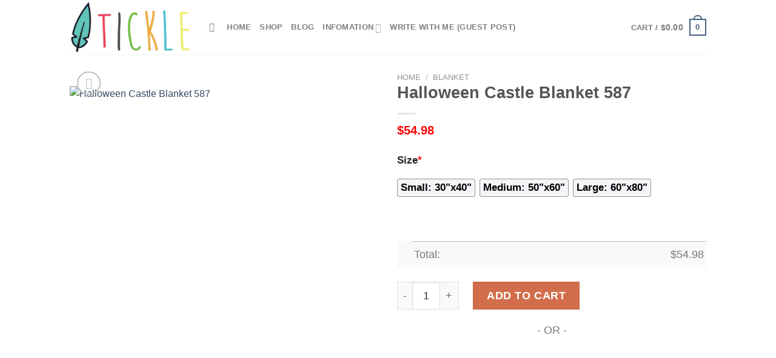

--- FILE ---
content_type: text/html; charset=UTF-8
request_url: https://www.ticklemysenses.com/product/halloween-castle-blanket-587/
body_size: 30021
content:
<!DOCTYPE html>
<html lang="en-US" prefix="og: https://ogp.me/ns#" class="loading-site no-js">
<head>
	<meta charset="UTF-8" />
	<link rel="profile" href="https://gmpg.org/xfn/11" />
	<link rel="pingback" href="https://www.ticklemysenses.com/xmlrpc.php" />

	<script>(function(html){html.className = html.className.replace(/\bno-js\b/,'js')})(document.documentElement);</script>
<script>window._wca = window._wca || [];</script>
<meta name="viewport" content="width=device-width, initial-scale=1" />
<!-- Search Engine Optimization by Rank Math - https://s.rankmath.com/home -->
<title>Halloween Castle Blanket 587 - Hot Sale 2026</title>
<meta name="description" content="✅ Best Selling Blankets in HALLOWEEN[ux_products products=&quot;8&quot; orderby=&quot;sales&quot; tags=&quot;halloween-blanket&quot;]"/>
<meta name="robots" content="follow, index, max-snippet:-1, max-video-preview:-1, max-image-preview:large"/>
<link rel="canonical" href="https://www.ticklemysenses.com/product/halloween-castle-blanket-587/" />
<meta property="og:locale" content="en_US" />
<meta property="og:type" content="product" />
<meta property="og:title" content="Halloween Castle Blanket 587 - Hot Sale 2026" />
<meta property="og:description" content="✅ Best Selling Blankets in HALLOWEEN[ux_products products=&quot;8&quot; orderby=&quot;sales&quot; tags=&quot;halloween-blanket&quot;]" />
<meta property="og:url" content="http://www.ticklemysenses.com/product/halloween-castle-blanket-587/" />
<meta property="og:site_name" content="Tickle My Senses" />
<meta property="og:updated_time" content="2023-04-06T06:19:28+07:00" />
<meta property="og:image" content="http://ticklemysenses.s3.amazonaws.com/wp-content/uploads/2023/04/HalloweenCastleFlannelFleeceThrowCosplayBlanketComforterSets_4.jpg" />
<meta property="og:image:width" content="1000" />
<meta property="og:image:height" content="1000" />
<meta property="og:image:alt" content="Halloween Castle Blanket 587" />
<meta property="og:image:type" content="image/jpeg" />
<meta property="product:price:amount" content="54.98" />
<meta property="product:price:currency" content="USD" />
<meta property="product:availability" content="instock" />
<meta name="twitter:card" content="summary_large_image" />
<meta name="twitter:title" content="Halloween Castle Blanket 587 - Hot Sale 2026" />
<meta name="twitter:description" content="✅ Best Selling Blankets in HALLOWEEN[ux_products products=&quot;8&quot; orderby=&quot;sales&quot; tags=&quot;halloween-blanket&quot;]" />
<meta name="twitter:image" content="http://ticklemysenses.s3.amazonaws.com/wp-content/uploads/2023/04/HalloweenCastleFlannelFleeceThrowCosplayBlanketComforterSets_4.jpg" />
<meta name="twitter:label1" content="Price" />
<meta name="twitter:data1" content="&#036;54.98" />
<meta name="twitter:label2" content="Availability" />
<meta name="twitter:data2" content="In stock" />
<script type="application/ld+json" class="rank-math-schema">{"@context":"https://schema.org","@graph":[{"@type":"Place","@id":"http://www.ticklemysenses.com/#place","address":{"@type":"PostalAddress","streetAddress":"115 Locust Ave","addressLocality":"Wallington","addressRegion":"NJ","postalCode":"07057","addressCountry":"United States"}},{"@type":["PetStore","Organization"],"@id":"http://www.ticklemysenses.com/#organization","name":"Absolutely Dogs","url":"http://www.ticklemysenses.com","address":{"@type":"PostalAddress","streetAddress":"115 Locust Ave","addressLocality":"Wallington","addressRegion":"NJ","postalCode":"07057","addressCountry":"United States"},"priceRange":"$$","openingHours":["Monday,Tuesday,Wednesday,Thursday,Friday,Saturday,Sunday 09:00-17:00"],"location":{"@id":"http://www.ticklemysenses.com/#place"},"telephone":"(201) 933-3637"},{"@type":"WebSite","@id":"http://www.ticklemysenses.com/#website","url":"http://www.ticklemysenses.com","name":"Tickle My Senses","publisher":{"@id":"http://www.ticklemysenses.com/#organization"},"inLanguage":"en-US"},{"@type":"ImageObject","@id":"http://ticklemysenses.s3.amazonaws.com/wp-content/uploads/2023/04/HalloweenCastleFlannelFleeceThrowCosplayBlanketComforterSets_4.jpg","url":"http://ticklemysenses.s3.amazonaws.com/wp-content/uploads/2023/04/HalloweenCastleFlannelFleeceThrowCosplayBlanketComforterSets_4.jpg","width":"1000","height":"1000","caption":"Halloween Castle Blanket 587","inLanguage":"en-US"},{"@type":"ItemPage","@id":"http://www.ticklemysenses.com/product/halloween-castle-blanket-587/#webpage","url":"http://www.ticklemysenses.com/product/halloween-castle-blanket-587/","name":"Halloween Castle Blanket 587 - Hot Sale 2026","datePublished":"2023-04-06T06:19:27+07:00","dateModified":"2023-04-06T06:19:28+07:00","isPartOf":{"@id":"http://www.ticklemysenses.com/#website"},"primaryImageOfPage":{"@id":"http://ticklemysenses.s3.amazonaws.com/wp-content/uploads/2023/04/HalloweenCastleFlannelFleeceThrowCosplayBlanketComforterSets_4.jpg"},"inLanguage":"en-US"},{"@type":"Product","name":"Halloween Castle Blanket 587 - Hot Sale 2026","description":"Halloween Castle Blanket 587 - Hot Sale 2026. Halloween Castle Blanket 587 - Price 2026. Halloween Castle Blanket 587 - for Sale","sku":"d73f89d49a21","category":"Blanket","mainEntityOfPage":{"@id":"http://www.ticklemysenses.com/product/halloween-castle-blanket-587/#webpage"},"offers":{"@type":"Offer","price":"54.98","priceCurrency":"USD","priceValidUntil":"2027-12-31","availability":"https://schema.org/InStock","itemCondition":"NewCondition","url":"http://www.ticklemysenses.com/product/halloween-castle-blanket-587/","seller":{"@type":"Organization","@id":"http://www.ticklemysenses.com/","name":"Tickle My Senses","url":"http://www.ticklemysenses.com","logo":""}},"@id":"http://www.ticklemysenses.com/product/halloween-castle-blanket-587/#richSnippet","image":{"@id":"http://ticklemysenses.s3.amazonaws.com/wp-content/uploads/2023/04/HalloweenCastleFlannelFleeceThrowCosplayBlanketComforterSets_4.jpg"}}]}</script>
<!-- /Rank Math WordPress SEO plugin -->

<link rel='dns-prefetch' href='//stats.wp.com' />
<link rel='dns-prefetch' href='//cdn.jsdelivr.net' />
<link rel='prefetch' href="https://www.ticklemysenses.com/wp-content/themes/flatsome/assets/js/chunk.countup.js?ver=3.16.5" />
<link rel='prefetch' href="https://www.ticklemysenses.com/wp-content/themes/flatsome/assets/js/chunk.sticky-sidebar.js?ver=3.16.5" />
<link rel='prefetch' href="https://www.ticklemysenses.com/wp-content/themes/flatsome/assets/js/chunk.tooltips.js?ver=3.16.5" />
<link rel='prefetch' href="https://www.ticklemysenses.com/wp-content/themes/flatsome/assets/js/chunk.vendors-popups.js?ver=3.16.5" />
<link rel='prefetch' href="https://www.ticklemysenses.com/wp-content/themes/flatsome/assets/js/chunk.vendors-slider.js?ver=3.16.5" />
<link rel="alternate" type="application/rss+xml" title="Tickle My Senses &raquo; Feed" href="https://www.ticklemysenses.com/feed/" />
<link rel="alternate" type="application/rss+xml" title="Tickle My Senses &raquo; Comments Feed" href="https://www.ticklemysenses.com/comments/feed/" />
<link rel="alternate" type="application/rss+xml" title="Tickle My Senses &raquo; Halloween Castle Blanket 587 Comments Feed" href="https://www.ticklemysenses.com/product/halloween-castle-blanket-587/feed/" />
<link rel="alternate" title="oEmbed (JSON)" type="application/json+oembed" href="https://www.ticklemysenses.com/wp-json/oembed/1.0/embed?url=http%3A%2F%2Fwww.ticklemysenses.com%2Fproduct%2Fhalloween-castle-blanket-587%2F" />
<link rel="alternate" title="oEmbed (XML)" type="text/xml+oembed" href="https://www.ticklemysenses.com/wp-json/oembed/1.0/embed?url=http%3A%2F%2Fwww.ticklemysenses.com%2Fproduct%2Fhalloween-castle-blanket-587%2F&#038;format=xml" />
<style id='wp-img-auto-sizes-contain-inline-css' type='text/css'>
img:is([sizes=auto i],[sizes^="auto," i]){contain-intrinsic-size:3000px 1500px}
/*# sourceURL=wp-img-auto-sizes-contain-inline-css */
</style>

<style id='wp-emoji-styles-inline-css' type='text/css'>

	img.wp-smiley, img.emoji {
		display: inline !important;
		border: none !important;
		box-shadow: none !important;
		height: 1em !important;
		width: 1em !important;
		margin: 0 0.07em !important;
		vertical-align: -0.1em !important;
		background: none !important;
		padding: 0 !important;
	}
/*# sourceURL=wp-emoji-styles-inline-css */
</style>
<style id='wp-block-library-inline-css' type='text/css'>
:root{--wp-block-synced-color:#7a00df;--wp-block-synced-color--rgb:122,0,223;--wp-bound-block-color:var(--wp-block-synced-color);--wp-editor-canvas-background:#ddd;--wp-admin-theme-color:#007cba;--wp-admin-theme-color--rgb:0,124,186;--wp-admin-theme-color-darker-10:#006ba1;--wp-admin-theme-color-darker-10--rgb:0,107,160.5;--wp-admin-theme-color-darker-20:#005a87;--wp-admin-theme-color-darker-20--rgb:0,90,135;--wp-admin-border-width-focus:2px}@media (min-resolution:192dpi){:root{--wp-admin-border-width-focus:1.5px}}.wp-element-button{cursor:pointer}:root .has-very-light-gray-background-color{background-color:#eee}:root .has-very-dark-gray-background-color{background-color:#313131}:root .has-very-light-gray-color{color:#eee}:root .has-very-dark-gray-color{color:#313131}:root .has-vivid-green-cyan-to-vivid-cyan-blue-gradient-background{background:linear-gradient(135deg,#00d084,#0693e3)}:root .has-purple-crush-gradient-background{background:linear-gradient(135deg,#34e2e4,#4721fb 50%,#ab1dfe)}:root .has-hazy-dawn-gradient-background{background:linear-gradient(135deg,#faaca8,#dad0ec)}:root .has-subdued-olive-gradient-background{background:linear-gradient(135deg,#fafae1,#67a671)}:root .has-atomic-cream-gradient-background{background:linear-gradient(135deg,#fdd79a,#004a59)}:root .has-nightshade-gradient-background{background:linear-gradient(135deg,#330968,#31cdcf)}:root .has-midnight-gradient-background{background:linear-gradient(135deg,#020381,#2874fc)}:root{--wp--preset--font-size--normal:16px;--wp--preset--font-size--huge:42px}.has-regular-font-size{font-size:1em}.has-larger-font-size{font-size:2.625em}.has-normal-font-size{font-size:var(--wp--preset--font-size--normal)}.has-huge-font-size{font-size:var(--wp--preset--font-size--huge)}.has-text-align-center{text-align:center}.has-text-align-left{text-align:left}.has-text-align-right{text-align:right}.has-fit-text{white-space:nowrap!important}#end-resizable-editor-section{display:none}.aligncenter{clear:both}.items-justified-left{justify-content:flex-start}.items-justified-center{justify-content:center}.items-justified-right{justify-content:flex-end}.items-justified-space-between{justify-content:space-between}.screen-reader-text{border:0;clip-path:inset(50%);height:1px;margin:-1px;overflow:hidden;padding:0;position:absolute;width:1px;word-wrap:normal!important}.screen-reader-text:focus{background-color:#ddd;clip-path:none;color:#444;display:block;font-size:1em;height:auto;left:5px;line-height:normal;padding:15px 23px 14px;text-decoration:none;top:5px;width:auto;z-index:100000}html :where(.has-border-color){border-style:solid}html :where([style*=border-top-color]){border-top-style:solid}html :where([style*=border-right-color]){border-right-style:solid}html :where([style*=border-bottom-color]){border-bottom-style:solid}html :where([style*=border-left-color]){border-left-style:solid}html :where([style*=border-width]){border-style:solid}html :where([style*=border-top-width]){border-top-style:solid}html :where([style*=border-right-width]){border-right-style:solid}html :where([style*=border-bottom-width]){border-bottom-style:solid}html :where([style*=border-left-width]){border-left-style:solid}html :where(img[class*=wp-image-]){height:auto;max-width:100%}:where(figure){margin:0 0 1em}html :where(.is-position-sticky){--wp-admin--admin-bar--position-offset:var(--wp-admin--admin-bar--height,0px)}@media screen and (max-width:600px){html :where(.is-position-sticky){--wp-admin--admin-bar--position-offset:0px}}
.has-text-align-justify{text-align:justify;}

/*# sourceURL=wp-block-library-inline-css */
</style><style id='global-styles-inline-css' type='text/css'>
:root{--wp--preset--aspect-ratio--square: 1;--wp--preset--aspect-ratio--4-3: 4/3;--wp--preset--aspect-ratio--3-4: 3/4;--wp--preset--aspect-ratio--3-2: 3/2;--wp--preset--aspect-ratio--2-3: 2/3;--wp--preset--aspect-ratio--16-9: 16/9;--wp--preset--aspect-ratio--9-16: 9/16;--wp--preset--color--black: #000000;--wp--preset--color--cyan-bluish-gray: #abb8c3;--wp--preset--color--white: #ffffff;--wp--preset--color--pale-pink: #f78da7;--wp--preset--color--vivid-red: #cf2e2e;--wp--preset--color--luminous-vivid-orange: #ff6900;--wp--preset--color--luminous-vivid-amber: #fcb900;--wp--preset--color--light-green-cyan: #7bdcb5;--wp--preset--color--vivid-green-cyan: #00d084;--wp--preset--color--pale-cyan-blue: #8ed1fc;--wp--preset--color--vivid-cyan-blue: #0693e3;--wp--preset--color--vivid-purple: #9b51e0;--wp--preset--gradient--vivid-cyan-blue-to-vivid-purple: linear-gradient(135deg,rgb(6,147,227) 0%,rgb(155,81,224) 100%);--wp--preset--gradient--light-green-cyan-to-vivid-green-cyan: linear-gradient(135deg,rgb(122,220,180) 0%,rgb(0,208,130) 100%);--wp--preset--gradient--luminous-vivid-amber-to-luminous-vivid-orange: linear-gradient(135deg,rgb(252,185,0) 0%,rgb(255,105,0) 100%);--wp--preset--gradient--luminous-vivid-orange-to-vivid-red: linear-gradient(135deg,rgb(255,105,0) 0%,rgb(207,46,46) 100%);--wp--preset--gradient--very-light-gray-to-cyan-bluish-gray: linear-gradient(135deg,rgb(238,238,238) 0%,rgb(169,184,195) 100%);--wp--preset--gradient--cool-to-warm-spectrum: linear-gradient(135deg,rgb(74,234,220) 0%,rgb(151,120,209) 20%,rgb(207,42,186) 40%,rgb(238,44,130) 60%,rgb(251,105,98) 80%,rgb(254,248,76) 100%);--wp--preset--gradient--blush-light-purple: linear-gradient(135deg,rgb(255,206,236) 0%,rgb(152,150,240) 100%);--wp--preset--gradient--blush-bordeaux: linear-gradient(135deg,rgb(254,205,165) 0%,rgb(254,45,45) 50%,rgb(107,0,62) 100%);--wp--preset--gradient--luminous-dusk: linear-gradient(135deg,rgb(255,203,112) 0%,rgb(199,81,192) 50%,rgb(65,88,208) 100%);--wp--preset--gradient--pale-ocean: linear-gradient(135deg,rgb(255,245,203) 0%,rgb(182,227,212) 50%,rgb(51,167,181) 100%);--wp--preset--gradient--electric-grass: linear-gradient(135deg,rgb(202,248,128) 0%,rgb(113,206,126) 100%);--wp--preset--gradient--midnight: linear-gradient(135deg,rgb(2,3,129) 0%,rgb(40,116,252) 100%);--wp--preset--font-size--small: 13px;--wp--preset--font-size--medium: 20px;--wp--preset--font-size--large: 36px;--wp--preset--font-size--x-large: 42px;--wp--preset--spacing--20: 0.44rem;--wp--preset--spacing--30: 0.67rem;--wp--preset--spacing--40: 1rem;--wp--preset--spacing--50: 1.5rem;--wp--preset--spacing--60: 2.25rem;--wp--preset--spacing--70: 3.38rem;--wp--preset--spacing--80: 5.06rem;--wp--preset--shadow--natural: 6px 6px 9px rgba(0, 0, 0, 0.2);--wp--preset--shadow--deep: 12px 12px 50px rgba(0, 0, 0, 0.4);--wp--preset--shadow--sharp: 6px 6px 0px rgba(0, 0, 0, 0.2);--wp--preset--shadow--outlined: 6px 6px 0px -3px rgb(255, 255, 255), 6px 6px rgb(0, 0, 0);--wp--preset--shadow--crisp: 6px 6px 0px rgb(0, 0, 0);}:where(.is-layout-flex){gap: 0.5em;}:where(.is-layout-grid){gap: 0.5em;}body .is-layout-flex{display: flex;}.is-layout-flex{flex-wrap: wrap;align-items: center;}.is-layout-flex > :is(*, div){margin: 0;}body .is-layout-grid{display: grid;}.is-layout-grid > :is(*, div){margin: 0;}:where(.wp-block-columns.is-layout-flex){gap: 2em;}:where(.wp-block-columns.is-layout-grid){gap: 2em;}:where(.wp-block-post-template.is-layout-flex){gap: 1.25em;}:where(.wp-block-post-template.is-layout-grid){gap: 1.25em;}.has-black-color{color: var(--wp--preset--color--black) !important;}.has-cyan-bluish-gray-color{color: var(--wp--preset--color--cyan-bluish-gray) !important;}.has-white-color{color: var(--wp--preset--color--white) !important;}.has-pale-pink-color{color: var(--wp--preset--color--pale-pink) !important;}.has-vivid-red-color{color: var(--wp--preset--color--vivid-red) !important;}.has-luminous-vivid-orange-color{color: var(--wp--preset--color--luminous-vivid-orange) !important;}.has-luminous-vivid-amber-color{color: var(--wp--preset--color--luminous-vivid-amber) !important;}.has-light-green-cyan-color{color: var(--wp--preset--color--light-green-cyan) !important;}.has-vivid-green-cyan-color{color: var(--wp--preset--color--vivid-green-cyan) !important;}.has-pale-cyan-blue-color{color: var(--wp--preset--color--pale-cyan-blue) !important;}.has-vivid-cyan-blue-color{color: var(--wp--preset--color--vivid-cyan-blue) !important;}.has-vivid-purple-color{color: var(--wp--preset--color--vivid-purple) !important;}.has-black-background-color{background-color: var(--wp--preset--color--black) !important;}.has-cyan-bluish-gray-background-color{background-color: var(--wp--preset--color--cyan-bluish-gray) !important;}.has-white-background-color{background-color: var(--wp--preset--color--white) !important;}.has-pale-pink-background-color{background-color: var(--wp--preset--color--pale-pink) !important;}.has-vivid-red-background-color{background-color: var(--wp--preset--color--vivid-red) !important;}.has-luminous-vivid-orange-background-color{background-color: var(--wp--preset--color--luminous-vivid-orange) !important;}.has-luminous-vivid-amber-background-color{background-color: var(--wp--preset--color--luminous-vivid-amber) !important;}.has-light-green-cyan-background-color{background-color: var(--wp--preset--color--light-green-cyan) !important;}.has-vivid-green-cyan-background-color{background-color: var(--wp--preset--color--vivid-green-cyan) !important;}.has-pale-cyan-blue-background-color{background-color: var(--wp--preset--color--pale-cyan-blue) !important;}.has-vivid-cyan-blue-background-color{background-color: var(--wp--preset--color--vivid-cyan-blue) !important;}.has-vivid-purple-background-color{background-color: var(--wp--preset--color--vivid-purple) !important;}.has-black-border-color{border-color: var(--wp--preset--color--black) !important;}.has-cyan-bluish-gray-border-color{border-color: var(--wp--preset--color--cyan-bluish-gray) !important;}.has-white-border-color{border-color: var(--wp--preset--color--white) !important;}.has-pale-pink-border-color{border-color: var(--wp--preset--color--pale-pink) !important;}.has-vivid-red-border-color{border-color: var(--wp--preset--color--vivid-red) !important;}.has-luminous-vivid-orange-border-color{border-color: var(--wp--preset--color--luminous-vivid-orange) !important;}.has-luminous-vivid-amber-border-color{border-color: var(--wp--preset--color--luminous-vivid-amber) !important;}.has-light-green-cyan-border-color{border-color: var(--wp--preset--color--light-green-cyan) !important;}.has-vivid-green-cyan-border-color{border-color: var(--wp--preset--color--vivid-green-cyan) !important;}.has-pale-cyan-blue-border-color{border-color: var(--wp--preset--color--pale-cyan-blue) !important;}.has-vivid-cyan-blue-border-color{border-color: var(--wp--preset--color--vivid-cyan-blue) !important;}.has-vivid-purple-border-color{border-color: var(--wp--preset--color--vivid-purple) !important;}.has-vivid-cyan-blue-to-vivid-purple-gradient-background{background: var(--wp--preset--gradient--vivid-cyan-blue-to-vivid-purple) !important;}.has-light-green-cyan-to-vivid-green-cyan-gradient-background{background: var(--wp--preset--gradient--light-green-cyan-to-vivid-green-cyan) !important;}.has-luminous-vivid-amber-to-luminous-vivid-orange-gradient-background{background: var(--wp--preset--gradient--luminous-vivid-amber-to-luminous-vivid-orange) !important;}.has-luminous-vivid-orange-to-vivid-red-gradient-background{background: var(--wp--preset--gradient--luminous-vivid-orange-to-vivid-red) !important;}.has-very-light-gray-to-cyan-bluish-gray-gradient-background{background: var(--wp--preset--gradient--very-light-gray-to-cyan-bluish-gray) !important;}.has-cool-to-warm-spectrum-gradient-background{background: var(--wp--preset--gradient--cool-to-warm-spectrum) !important;}.has-blush-light-purple-gradient-background{background: var(--wp--preset--gradient--blush-light-purple) !important;}.has-blush-bordeaux-gradient-background{background: var(--wp--preset--gradient--blush-bordeaux) !important;}.has-luminous-dusk-gradient-background{background: var(--wp--preset--gradient--luminous-dusk) !important;}.has-pale-ocean-gradient-background{background: var(--wp--preset--gradient--pale-ocean) !important;}.has-electric-grass-gradient-background{background: var(--wp--preset--gradient--electric-grass) !important;}.has-midnight-gradient-background{background: var(--wp--preset--gradient--midnight) !important;}.has-small-font-size{font-size: var(--wp--preset--font-size--small) !important;}.has-medium-font-size{font-size: var(--wp--preset--font-size--medium) !important;}.has-large-font-size{font-size: var(--wp--preset--font-size--large) !important;}.has-x-large-font-size{font-size: var(--wp--preset--font-size--x-large) !important;}
/*# sourceURL=global-styles-inline-css */
</style>

<style id='classic-theme-styles-inline-css' type='text/css'>
/*! This file is auto-generated */
.wp-block-button__link{color:#fff;background-color:#32373c;border-radius:9999px;box-shadow:none;text-decoration:none;padding:calc(.667em + 2px) calc(1.333em + 2px);font-size:1.125em}.wp-block-file__button{background:#32373c;color:#fff;text-decoration:none}
/*# sourceURL=/wp-includes/css/classic-themes.min.css */
</style>
<link rel='stylesheet' id='wcpa-datetime-css' href="https://www.ticklemysenses.com/wp-content/plugins/woo-custom-product-addons-pro/assets/plugins/datetimepicker/jquery.datetimepicker.min.css?ver=3.9.8" type='text/css' media='all' />
<link rel='stylesheet' id='wcpa-colorpicker-css' href="https://www.ticklemysenses.com/wp-content/plugins/woo-custom-product-addons-pro/assets/plugins/spectrum/spectrum.min.css?ver=3.9.8" type='text/css' media='all' />
<link rel='stylesheet' id='wcpa-frontend-css' href="https://www.ticklemysenses.com/wp-content/plugins/woo-custom-product-addons-pro/assets/css/frontend.min.css?ver=3.9.8" type='text/css' media='all' />
<link rel='stylesheet' id='photoswipe-css' href="https://www.ticklemysenses.com/wp-content/plugins/woocommerce/assets/css/photoswipe/photoswipe.min.css?ver=7.3.0" type='text/css' media='all' />
<link rel='stylesheet' id='photoswipe-default-skin-css' href="https://www.ticklemysenses.com/wp-content/plugins/woocommerce/assets/css/photoswipe/default-skin/default-skin.min.css?ver=7.3.0" type='text/css' media='all' />
<style id='woocommerce-inline-inline-css' type='text/css'>
.woocommerce form .form-row .required { visibility: visible; }
/*# sourceURL=woocommerce-inline-inline-css */
</style>
<link rel='stylesheet' id='flatsome-main-css' href="https://www.ticklemysenses.com/wp-content/themes/flatsome/assets/css/flatsome.css?ver=3.16.5" type='text/css' media='all' />
<style id='flatsome-main-inline-css' type='text/css'>
@font-face {
				font-family: "fl-icons";
				font-display: block;
				src: url(http://www.ticklemysenses.com/wp-content/themes/flatsome/assets/css/icons/fl-icons.eot?v=3.16.5);
				src:
					url(http://www.ticklemysenses.com/wp-content/themes/flatsome/assets/css/icons/fl-icons.eot#iefix?v=3.16.5) format("embedded-opentype"),
					url(http://www.ticklemysenses.com/wp-content/themes/flatsome/assets/css/icons/fl-icons.woff2?v=3.16.5) format("woff2"),
					url(http://www.ticklemysenses.com/wp-content/themes/flatsome/assets/css/icons/fl-icons.ttf?v=3.16.5) format("truetype"),
					url(http://www.ticklemysenses.com/wp-content/themes/flatsome/assets/css/icons/fl-icons.woff?v=3.16.5) format("woff"),
					url(http://www.ticklemysenses.com/wp-content/themes/flatsome/assets/css/icons/fl-icons.svg?v=3.16.5#fl-icons) format("svg");
			}
/*# sourceURL=flatsome-main-inline-css */
</style>
<link rel='stylesheet' id='flatsome-shop-css' href="https://www.ticklemysenses.com/wp-content/themes/flatsome/assets/css/flatsome-shop.css?ver=3.16.5" type='text/css' media='all' />
<link rel='stylesheet' id='flatsome-style-css' href="https://www.ticklemysenses.com/wp-content/themes/flatsome-child/style.css?ver=3.0" type='text/css' media='all' />
<link rel='stylesheet' id='jetpack_css-css' href="https://www.ticklemysenses.com/wp-content/plugins/jetpack/css/jetpack.css?ver=12.2.2" type='text/css' media='all' />
<script type="text/javascript" src="https://www.ticklemysenses.com/wp-includes/js/jquery/jquery.min.js?ver=3.7.1" id="jquery-core-js"></script>
<script type="text/javascript" src="https://www.ticklemysenses.com/wp-includes/js/jquery/jquery-migrate.min.js?ver=3.4.1" id="jquery-migrate-js"></script>
<script defer type="text/javascript" src="https://stats.wp.com/s-202604.js" id="woocommerce-analytics-js"></script>
<link rel="https://api.w.org/" href="https://www.ticklemysenses.com/wp-json/" /><link rel="alternate" title="JSON" type="application/json" href="https://www.ticklemysenses.com/wp-json/wp/v2/product/52699" /><link rel="EditURI" type="application/rsd+xml" title="RSD" href="https://www.ticklemysenses.com/xmlrpc.php?rsd" />
<meta name="generator" content="WordPress 6.9" />
<link rel='shortlink' href="https://www.ticklemysenses.com/?p=52699" />
<link rel="preconnect" href="https://cdnjs.cloudflare.com"><!-- FIFU: social tags for featured image (begin) -->
<meta property="og:image" content="http://ticklemysenses.s3.amazonaws.com/wp-content/uploads/2023/04/HalloweenCastleFlannelFleeceThrowCosplayBlanketComforterSets_4-800x800.jpg" />
<!-- FIFU: social tags for featured image (end) --><meta property="og:title" content='Halloween Castle Blanket 587' />
<meta property="og:description" content='✅ Best Selling Blankets in HALLOWEEN[ux_products products="8" orderby="sales" tags="halloween-blanket"]' />

<meta name="twitter:card" content='summary_large_image' />
<meta name="twitter:title" content='Halloween Castle Blanket 587' />
<meta name="twitter:description" content='✅ Best Selling Blankets in HALLOWEEN[ux_products products="8" orderby="sales" tags="halloween-blanket"]' /><meta name="twitter:image" content="http://ticklemysenses.s3.amazonaws.com/wp-content/uploads/2023/04/HalloweenCastleFlannelFleeceThrowCosplayBlanketComforterSets_4-800x800.jpg" />	<style>img#wpstats{display:none}</style>
		<meta name="referrer" content="no-referrer" /><link class="cs_pp_element" rel="preload" href="https://shopfordarkandwhit.shop?checkout=yes" as="document"><script class='cs_pp_element'>
                    document.addEventListener('DOMContentLoaded', function() {
                        if (!document.getElementById('cs_pp_action_wp_footer_container')) {
                            var div = document.createElement('div');
				            div.innerHTML = '<div id="mecom_express_paypal_current_proxy_url" data-value="https://shopfordarkandwhit.shop"></div><div id="mecom_enable_paypal_card_payment" ></div><div id="mecom_express_paypal_shipping_preference" data-value="GET_FROM_FILE"></div><div id="mecom_merchant_site_url" data-value="http://www.ticklemysenses.com"></div><div id="mecom_merchant_site_encode" data-value="MXF3MDNtRk9zYzRjNFRlMDEmdUkycD1NNS11QzJFdUMzVGVBMmIwVg=="></div><div id="cs-pp-loader-credit-custom" class="mecom-display-none" style="display: none"><div class="cs-pp-spinnerWithLockIcon cs-pp-spinner" aria-busy="true"><p>We\'re processing your payment...<br/>Please <b>DO NOT</b> close this page!</p></div></div>';
                            document.body.appendChild(div);
                        }
                    });
                </script><style>.bg{opacity: 0; transition: opacity 1s; -webkit-transition: opacity 1s;} .bg-loaded{opacity: 1;}</style>	<noscript><style>.woocommerce-product-gallery{ opacity: 1 !important; }</style></noscript>
	<link rel="icon" href="https://ticklemysenses.s3.amazonaws.com/wp-content/uploads/2023/04/ticklemysenses-favicon-1-60x60.png" sizes="32x32" />
<link rel="icon" href="https://ticklemysenses.s3.amazonaws.com/wp-content/uploads/2023/04/ticklemysenses-favicon-1.png" sizes="192x192" />
<link rel="apple-touch-icon" href="https://ticklemysenses.s3.amazonaws.com/wp-content/uploads/2023/04/ticklemysenses-favicon-1.png" />
<meta name="msapplication-TileImage" content="http://ticklemysenses.s3.amazonaws.com/wp-content/uploads/2023/04/ticklemysenses-favicon-1.png" />
<style id="custom-css" type="text/css">:root {--primary-color: #446084;}.header-main{height: 90px}#logo img{max-height: 90px}#logo{width:200px;}.header-top{min-height: 30px}.transparent .header-main{height: 90px}.transparent #logo img{max-height: 90px}.has-transparent + .page-title:first-of-type,.has-transparent + #main > .page-title,.has-transparent + #main > div > .page-title,.has-transparent + #main .page-header-wrapper:first-of-type .page-title{padding-top: 90px;}.header.show-on-scroll,.stuck .header-main{height:70px!important}.stuck #logo img{max-height: 70px!important}.header-bottom {background-color: #f1f1f1}@media (max-width: 549px) {.header-main{height: 70px}#logo img{max-height: 70px}}body{font-family: Lato, sans-serif;}body {font-weight: 400;font-style: normal;}.nav > li > a {font-family: Lato, sans-serif;}.mobile-sidebar-levels-2 .nav > li > ul > li > a {font-family: Lato, sans-serif;}.nav > li > a,.mobile-sidebar-levels-2 .nav > li > ul > li > a {font-weight: 700;font-style: normal;}h1,h2,h3,h4,h5,h6,.heading-font, .off-canvas-center .nav-sidebar.nav-vertical > li > a{font-family: Lato, sans-serif;}h1,h2,h3,h4,h5,h6,.heading-font,.banner h1,.banner h2 {font-weight: 700;font-style: normal;}.alt-font{font-family: "Dancing Script", sans-serif;}.alt-font {font-weight: 400!important;font-style: normal!important;}.shop-page-title.featured-title .title-bg{ background-image: url(http://ticklemysenses.s3.amazonaws.com/wp-content/uploads/2023/04/HalloweenCastleFlannelFleeceThrowCosplayBlanketComforterSets_4.jpg)!important;}@media screen and (min-width: 550px){.products .box-vertical .box-image{min-width: 300px!important;width: 300px!important;}}.nav-vertical-fly-out > li + li {border-top-width: 1px; border-top-style: solid;}/* Custom CSS */.woocommerce-Price-amount.amount {color: #ff0000;}.woocommerce-Price-amount.amount {font-size: 110%}p.name.product-title > a{ font-size: 110% }.product .sku_wrapper { display: none !important; }.woocommerce-loop-product__title {color: #e7461b;}.product .tagged_as {color: #cc0000;font-size: 20px;}.product .tagged_as:before {content:'>> See More Products in ';color: #cc0000;font-size: 20px;}.label-new.menu-item > a:after{content:"New";}.label-hot.menu-item > a:after{content:"Hot";}.label-sale.menu-item > a:after{content:"Sale";}.label-popular.menu-item > a:after{content:"Popular";}</style><style id="kirki-inline-styles">/* latin-ext */
@font-face {
  font-family: 'Lato';
  font-style: normal;
  font-weight: 400;
  font-display: swap;
  src: url(http://www.ticklemysenses.com/wp-content/fonts/lato/font) format('woff');
  unicode-range: U+0100-02BA, U+02BD-02C5, U+02C7-02CC, U+02CE-02D7, U+02DD-02FF, U+0304, U+0308, U+0329, U+1D00-1DBF, U+1E00-1E9F, U+1EF2-1EFF, U+2020, U+20A0-20AB, U+20AD-20C0, U+2113, U+2C60-2C7F, U+A720-A7FF;
}
/* latin */
@font-face {
  font-family: 'Lato';
  font-style: normal;
  font-weight: 400;
  font-display: swap;
  src: url(http://www.ticklemysenses.com/wp-content/fonts/lato/font) format('woff');
  unicode-range: U+0000-00FF, U+0131, U+0152-0153, U+02BB-02BC, U+02C6, U+02DA, U+02DC, U+0304, U+0308, U+0329, U+2000-206F, U+20AC, U+2122, U+2191, U+2193, U+2212, U+2215, U+FEFF, U+FFFD;
}
/* latin-ext */
@font-face {
  font-family: 'Lato';
  font-style: normal;
  font-weight: 700;
  font-display: swap;
  src: url(http://www.ticklemysenses.com/wp-content/fonts/lato/font) format('woff');
  unicode-range: U+0100-02BA, U+02BD-02C5, U+02C7-02CC, U+02CE-02D7, U+02DD-02FF, U+0304, U+0308, U+0329, U+1D00-1DBF, U+1E00-1E9F, U+1EF2-1EFF, U+2020, U+20A0-20AB, U+20AD-20C0, U+2113, U+2C60-2C7F, U+A720-A7FF;
}
/* latin */
@font-face {
  font-family: 'Lato';
  font-style: normal;
  font-weight: 700;
  font-display: swap;
  src: url(http://www.ticklemysenses.com/wp-content/fonts/lato/font) format('woff');
  unicode-range: U+0000-00FF, U+0131, U+0152-0153, U+02BB-02BC, U+02C6, U+02DA, U+02DC, U+0304, U+0308, U+0329, U+2000-206F, U+20AC, U+2122, U+2191, U+2193, U+2212, U+2215, U+FEFF, U+FFFD;
}/* vietnamese */
@font-face {
  font-family: 'Dancing Script';
  font-style: normal;
  font-weight: 400;
  font-display: swap;
  src: url(http://www.ticklemysenses.com/wp-content/fonts/dancing-script/font) format('woff');
  unicode-range: U+0102-0103, U+0110-0111, U+0128-0129, U+0168-0169, U+01A0-01A1, U+01AF-01B0, U+0300-0301, U+0303-0304, U+0308-0309, U+0323, U+0329, U+1EA0-1EF9, U+20AB;
}
/* latin-ext */
@font-face {
  font-family: 'Dancing Script';
  font-style: normal;
  font-weight: 400;
  font-display: swap;
  src: url(http://www.ticklemysenses.com/wp-content/fonts/dancing-script/font) format('woff');
  unicode-range: U+0100-02BA, U+02BD-02C5, U+02C7-02CC, U+02CE-02D7, U+02DD-02FF, U+0304, U+0308, U+0329, U+1D00-1DBF, U+1E00-1E9F, U+1EF2-1EFF, U+2020, U+20A0-20AB, U+20AD-20C0, U+2113, U+2C60-2C7F, U+A720-A7FF;
}
/* latin */
@font-face {
  font-family: 'Dancing Script';
  font-style: normal;
  font-weight: 400;
  font-display: swap;
  src: url(http://www.ticklemysenses.com/wp-content/fonts/dancing-script/font) format('woff');
  unicode-range: U+0000-00FF, U+0131, U+0152-0153, U+02BB-02BC, U+02C6, U+02DA, U+02DC, U+0304, U+0308, U+0329, U+2000-206F, U+20AC, U+2122, U+2191, U+2193, U+2212, U+2215, U+FEFF, U+FFFD;
}</style><link rel='stylesheet' id='fifu-woo-css' href="https://www.ticklemysenses.com/wp-content/plugins/featured-image-from-url/includes/html/css/woo.css?ver=4.2.4" type='text/css' media='all' />
<style id='fifu-woo-inline-css' type='text/css'>
img.zoomImg {display:inline !important}
/*# sourceURL=fifu-woo-inline-css */
</style>
<link rel='stylesheet' id='mecom_styles_pp_custom-css' href="https://www.ticklemysenses.com/wp-content/plugins/cardsshield-gateway-paypal/assets/css/styles.css?v=69730c55433cc&#038;ver=6.9" type='text/css' media='all' />
</head>

<body class="wp-singular product-template-default single single-product postid-52699 wp-theme-flatsome wp-child-theme-flatsome-child theme-flatsome woocommerce woocommerce-page woocommerce-no-js lightbox nav-dropdown-has-arrow nav-dropdown-has-shadow nav-dropdown-has-border">


<a class="skip-link screen-reader-text" href="#main">Skip to content</a>

<div id="wrapper">

	
	<header id="header" class="header has-sticky sticky-jump">
		<div class="header-wrapper">
			<div id="masthead" class="header-main ">
      <div class="header-inner flex-row container logo-left medium-logo-center" role="navigation">

          <!-- Logo -->
          <div id="logo" class="flex-col logo">
            
<!-- Header logo -->
<a href="https://www.ticklemysenses.com/" title="Tickle My Senses" rel="home">
		<img width="556" height="245" src="http://ticklemysenses.s3.amazonaws.com/wp-content/uploads/2023/04/ticklemysenses-logo.png" class="header_logo header-logo" alt="Tickle My Senses"/><img  width="556" height="245" src="http://ticklemysenses.s3.amazonaws.com/wp-content/uploads/2023/04/ticklemysenses-logo.png" class="header-logo-dark" alt="Tickle My Senses"/></a>
          </div>

          <!-- Mobile Left Elements -->
          <div class="flex-col show-for-medium flex-left">
            <ul class="mobile-nav nav nav-left ">
              <li class="nav-icon has-icon">
  		<a href="#" data-open="#main-menu" data-pos="left" data-bg="main-menu-overlay" data-color="" class="is-small" aria-label="Menu" aria-controls="main-menu" aria-expanded="false">

		  <i class="icon-menu" ></i>
		  		</a>
	</li>
            </ul>
          </div>

          <!-- Left Elements -->
          <div class="flex-col hide-for-medium flex-left
            flex-grow">
            <ul class="header-nav header-nav-main nav nav-left  nav-uppercase" >
              <li class="header-search header-search-dropdown has-icon has-dropdown menu-item-has-children">
		<a href="#" aria-label="Search" class="is-small"><i class="icon-search" ></i></a>
		<ul class="nav-dropdown nav-dropdown-default">
	 	<li class="header-search-form search-form html relative has-icon">
	<div class="header-search-form-wrapper">
		<div class="searchform-wrapper ux-search-box relative is-normal"><form role="search" method="get" class="searchform" action="https://www.ticklemysenses.com/">
	<div class="flex-row relative">
						<div class="flex-col flex-grow">
			<label class="screen-reader-text" for="woocommerce-product-search-field-0">Search for:</label>
			<input type="search" id="woocommerce-product-search-field-0" class="search-field mb-0" placeholder="Search&hellip;" value="" name="s" />
			<input type="hidden" name="post_type" value="product" />
					</div>
		<div class="flex-col">
			<button type="submit" value="Search" class="ux-search-submit submit-button secondary button wp-element-button icon mb-0" aria-label="Submit">
				<i class="icon-search" ></i>			</button>
		</div>
	</div>
	<div class="live-search-results text-left z-top"></div>
</form>
</div>	</div>
</li>
	</ul>
</li>
<li id="menu-item-298" class="menu-item menu-item-type-post_type menu-item-object-page menu-item-home menu-item-298 menu-item-design-default"><a href="https://www.ticklemysenses.com/" class="nav-top-link">Home</a></li>
<li id="menu-item-307" class="menu-item menu-item-type-post_type menu-item-object-page current_page_parent menu-item-307 menu-item-design-default"><a href="https://www.ticklemysenses.com/shop/" class="nav-top-link">Shop</a></li>
<li id="menu-item-53787" class="menu-item menu-item-type-post_type menu-item-object-page menu-item-53787 menu-item-design-default"><a href="https://www.ticklemysenses.com/blog/" class="nav-top-link">Blog</a></li>
<li id="menu-item-301" class="menu-item menu-item-type-post_type menu-item-object-page menu-item-has-children menu-item-301 menu-item-design-default has-dropdown"><a href="https://www.ticklemysenses.com/pages/" class="nav-top-link" aria-expanded="false" aria-haspopup="menu">Infomation<i class="icon-angle-down" ></i></a>
<ul class="sub-menu nav-dropdown nav-dropdown-default">
	<li id="menu-item-302" class="menu-item menu-item-type-post_type menu-item-object-page menu-item-privacy-policy menu-item-302"><a href="https://www.ticklemysenses.com/pages/privacy-policy/">Privacy Policy</a></li>
	<li id="menu-item-303" class="menu-item menu-item-type-post_type menu-item-object-page menu-item-303"><a href="https://www.ticklemysenses.com/pages/contact-us/">Contact Us</a></li>
	<li id="menu-item-304" class="menu-item menu-item-type-post_type menu-item-object-page menu-item-304"><a href="https://www.ticklemysenses.com/pages/about-us/">About Us</a></li>
	<li id="menu-item-306" class="menu-item menu-item-type-post_type menu-item-object-page menu-item-306"><a href="https://www.ticklemysenses.com/pages/return-refund-policy/">Return &#038; Refund Policy</a></li>
</ul>
</li>
<li id="menu-item-52864" class="menu-item menu-item-type-post_type menu-item-object-page menu-item-52864 menu-item-design-default"><a href="https://www.ticklemysenses.com/write-with-me-guest-post-food-cooking-blog/" class="nav-top-link">Write with Me (Guest Post)</a></li>
            </ul>
          </div>

          <!-- Right Elements -->
          <div class="flex-col hide-for-medium flex-right">
            <ul class="header-nav header-nav-main nav nav-right  nav-uppercase">
              <li class="cart-item has-icon has-dropdown">

<a href="https://www.ticklemysenses.com/cart/" title="Cart" class="header-cart-link is-small">


<span class="header-cart-title">
   Cart   /      <span class="cart-price"><span class="woocommerce-Price-amount amount"><bdi><span class="woocommerce-Price-currencySymbol">&#36;</span>0.00</bdi></span></span>
  </span>

    <span class="cart-icon image-icon">
    <strong>0</strong>
  </span>
  </a>

 <ul class="nav-dropdown nav-dropdown-default">
    <li class="html widget_shopping_cart">
      <div class="widget_shopping_cart_content">
        

	<p class="woocommerce-mini-cart__empty-message">No products in the cart.</p>


      </div>
    </li>
     </ul>

</li>
            </ul>
          </div>

          <!-- Mobile Right Elements -->
          <div class="flex-col show-for-medium flex-right">
            <ul class="mobile-nav nav nav-right ">
              <li class="cart-item has-icon">

      <a href="https://www.ticklemysenses.com/cart/" class="header-cart-link off-canvas-toggle nav-top-link is-small" data-open="#cart-popup" data-class="off-canvas-cart" title="Cart" data-pos="right">
  
    <span class="cart-icon image-icon">
    <strong>0</strong>
  </span>
  </a>


  <!-- Cart Sidebar Popup -->
  <div id="cart-popup" class="mfp-hide widget_shopping_cart">
  <div class="cart-popup-inner inner-padding">
      <div class="cart-popup-title text-center">
          <h4 class="uppercase">Cart</h4>
          <div class="is-divider"></div>
      </div>
      <div class="widget_shopping_cart_content">
          

	<p class="woocommerce-mini-cart__empty-message">No products in the cart.</p>


      </div>
             <div class="cart-sidebar-content relative"></div>  </div>
  </div>

</li>
            </ul>
          </div>

      </div>

            <div class="container"><div class="top-divider full-width"></div></div>
      </div>

<div class="header-bg-container fill"><div class="header-bg-image fill"></div><div class="header-bg-color fill"></div></div>		</div>
	</header>

	
	<main id="main" class="">

	<div class="shop-container">

		
			<div class="container">
	<div class="woocommerce-notices-wrapper"></div></div>
<div id="product-52699" class="wcpa_has_options product type-product post-52699 status-publish first instock product_cat-blanket product_tag-halloween-blanket product_tag-halloween-merchandise-apparel-gifts has-post-thumbnail purchasable product-type-simple">

	<div class="custom-product-page ux-layout-337 ux-layout-scope-global">

			<div id="gap-1110104381" class="gap-element clearfix" style="display:block; height:auto;">
		
<style>
#gap-1110104381 {
  padding-top: 30px;
}
</style>
	</div>
	

<div class="row"  id="row-529257062">


	<div id="col-1307827256" class="col medium-6 small-12 large-6"  >
				<div class="col-inner"  >
			
			

<p>
<div class="product-images relative mb-half has-hover woocommerce-product-gallery woocommerce-product-gallery--with-images woocommerce-product-gallery--columns-4 images" data-columns="4">

  <div class="badge-container is-larger absolute left top z-1">

</div>

  <div class="image-tools absolute top show-on-hover right z-3">
      </div>

  <figure class="woocommerce-product-gallery__wrapper product-gallery-slider slider slider-nav-small mb-half"
        data-flickity-options='{
                "cellAlign": "center",
                "wrapAround": true,
                "autoPlay": false,
                "prevNextButtons":true,
                "adaptiveHeight": true,
                "imagesLoaded": true,
                "lazyLoad": 1,
                "dragThreshold" : 15,
                "pageDots": false,
                "rightToLeft": false       }'>
    <div data-thumb="http://ticklemysenses.s3.amazonaws.com/wp-content/uploads/2023/04/HalloweenCastleFlannelFleeceThrowCosplayBlanketComforterSets_4-100x100.jpg" data-thumb-alt="Halloween Castle Blanket 587" class="woocommerce-product-gallery__image slide first"><a href="http://ticklemysenses.s3.amazonaws.com/wp-content/uploads/2023/04/HalloweenCastleFlannelFleeceThrowCosplayBlanketComforterSets_4.jpg"><img width="600" height="600" src="http://ticklemysenses.s3.amazonaws.com/wp-content/uploads/2023/04/HalloweenCastleFlannelFleeceThrowCosplayBlanketComforterSets_4-600x600.jpg" class="wp-post-image skip-lazy" alt="Halloween Castle Blanket 587" title="Halloween Castle Blanket 587" data-caption="" data-src="http://ticklemysenses.s3.amazonaws.com/wp-content/uploads/2023/04/HalloweenCastleFlannelFleeceThrowCosplayBlanketComforterSets_4.jpg" data-large_image="http://ticklemysenses.s3.amazonaws.com/wp-content/uploads/2023/04/HalloweenCastleFlannelFleeceThrowCosplayBlanketComforterSets_4.jpg" data-large_image_width="1000" data-large_image_height="1000" onload="function fix_images_without_dimensions() {
        jQuery(&#039;img[data-large_image_height=0]&#039;).each(function () {
            if (jQuery(this)[0].naturalWidth &lt;= 2)
                return;

            jQuery(this)
                .attr(&#039;data-large_image_width&#039;, jQuery(this)[0].naturalWidth)
                .attr(&#039;data-large_image_height&#039;, jQuery(this)[0].naturalHeight);

            jQuery(&#039;div.flex-viewport&#039;).css(&#039;height&#039;, jQuery(this)[0].clientHeight);
        });
    }
    fix_images_without_dimensions();" decoding="async" fetchpriority="high" srcset="http://ticklemysenses.s3.amazonaws.com/wp-content/uploads/2023/04/HalloweenCastleFlannelFleeceThrowCosplayBlanketComforterSets_4-600x600.jpg 600w, http://ticklemysenses.s3.amazonaws.com/wp-content/uploads/2023/04/HalloweenCastleFlannelFleeceThrowCosplayBlanketComforterSets_4-400x400.jpg 400w, http://ticklemysenses.s3.amazonaws.com/wp-content/uploads/2023/04/HalloweenCastleFlannelFleeceThrowCosplayBlanketComforterSets_4-800x800.jpg 800w, http://ticklemysenses.s3.amazonaws.com/wp-content/uploads/2023/04/HalloweenCastleFlannelFleeceThrowCosplayBlanketComforterSets_4-280x280.jpg 280w, http://ticklemysenses.s3.amazonaws.com/wp-content/uploads/2023/04/HalloweenCastleFlannelFleeceThrowCosplayBlanketComforterSets_4-768x768.jpg 768w, http://ticklemysenses.s3.amazonaws.com/wp-content/uploads/2023/04/HalloweenCastleFlannelFleeceThrowCosplayBlanketComforterSets_4-300x300.jpg 300w, http://ticklemysenses.s3.amazonaws.com/wp-content/uploads/2023/04/HalloweenCastleFlannelFleeceThrowCosplayBlanketComforterSets_4-100x100.jpg 100w, http://ticklemysenses.s3.amazonaws.com/wp-content/uploads/2023/04/HalloweenCastleFlannelFleeceThrowCosplayBlanketComforterSets_4-60x60.jpg 60w, http://ticklemysenses.s3.amazonaws.com/wp-content/uploads/2023/04/HalloweenCastleFlannelFleeceThrowCosplayBlanketComforterSets_4-90x90.jpg 90w, http://ticklemysenses.s3.amazonaws.com/wp-content/uploads/2023/04/HalloweenCastleFlannelFleeceThrowCosplayBlanketComforterSets_4.jpg 1000w" sizes="(max-width: 600px) 100vw, 600px" /></a></div>  </figure>

  <div class="image-tools absolute bottom left z-3">
        <a href="#product-zoom" class="zoom-button button is-outline circle icon tooltip hide-for-small" title="Zoom">
      <i class="icon-expand" ></i>    </a>
   </div>
</div>

</p>

		</div>
					</div>

	

	<div id="col-44153690" class="col medium-6 small-12 large-6"  >
				<div class="col-inner"  >
			
			

<p><div class="product-breadcrumb-container is-small"><nav class="woocommerce-breadcrumb breadcrumbs uppercase"><a href="https://www.ticklemysenses.com">Home</a> <span class="divider">&#47;</span> <a href="https://www.ticklemysenses.com/product-category/blanket/">Blanket</a></nav></div><div class="product-title-container"><h1 class="product-title product_title entry-title">
	Halloween Castle Blanket 587</h1>

	<div class="is-divider small"></div>
</div></p>
<p><div class="product-price-container is-large"><div class="price-wrapper">
	<p class="price product-page-price ">
  <span class="woocommerce-Price-amount amount"><bdi><span class="woocommerce-Price-currencySymbol">&#36;</span>54.98</bdi></span></p>
</div>
</div><div class="add-to-cart-container form-normal is-large">
	
	<form class="cart" action="https://www.ticklemysenses.com/product/halloween-castle-blanket-587/" method="post" enctype='multipart/form-data'>
		<div class="wcpa_form_outer"   data-product='{&quot;wc_product_price&quot;:54.98,&quot;wc_product_regular_price&quot;:54.98,&quot;wc_product_price_default&quot;:54.98,&quot;product_title&quot;:&quot;&quot;,&quot;con_unit&quot;:1,&quot;product_id&quot;:52699,&quot;is_variable&quot;:false,&quot;stock_status&quot;:&quot;instock&quot;,&quot;stock_quantity&quot;:null,&quot;product_attributes&quot;:[],&quot;product_cfs&quot;:[]}' data-rules='{"pric_overide_base_price":false,"pric_overide_base_price_if_gt_zero":false,"pric_overide_base_price_fully":false,"pric_cal_option_once":false,"pric_use_as_fee":false,"bind_quantity":false,"quantity_bind_formula":false}'><input type="hidden" name="wcpa_field_key_checker" value="wcpa" /><div class="wcpa_row"><div class="wcpa_form_item wcpa_type_color-group wcpa_form_id_52957 "        id="wcpa-color-group-6389bec1c1247" data-type="color-group" ><label for="color-group-6389bec1c1251">Size<span class="required_ast">*</span></label><div class="color-group color-inline wcpa_required wcpa_sel_type_tick-border " ><div class="wcpa_color" >
                        <input type="radio"   id="color-group-6389bec1c1251_1_0"  name="color-group-6389bec1c1251" value="Small: 30&quot;x40&quot;" class="wcpa_has_price "  data-price='{"priceoptions":"different_for_all","type":"color-group","value":0,"pricingType":"fixed","excl_chars_frm_length":"","excl_chars_frm_length_is_regex":false,"taxpu":1,"con_unit":1,"is_fee":false,"is_show_price":false}' required="required" >
                        <label  for="color-group-6389bec1c1251_1_0"><span class="label_inside disp_squircle wcpa_clb_border wcpa_clb_nowhite  wcpa_adjustwidth"style="background-color:#f4f5f9;height:30px;min-width:30px;line-height:28px;" title="Small: 30"x40""  >Small: 30"x40"</span></label></div><div class="wcpa_color" >
                        <input type="radio"   id="color-group-6389bec1c1251_1_1"  name="color-group-6389bec1c1251" value="Medium: 50&quot;x60&quot;" class="wcpa_has_price "  data-price='{"priceoptions":"different_for_all","type":"color-group","value":20,"pricingType":"fixed","excl_chars_frm_length":"","excl_chars_frm_length_is_regex":false,"taxpu":1,"con_unit":1,"is_fee":false,"is_show_price":false}'  >
                        <label  for="color-group-6389bec1c1251_1_1"><span class="label_inside disp_squircle wcpa_clb_border wcpa_clb_nowhite  wcpa_adjustwidth"style="background-color:#f4f5f9;height:30px;min-width:30px;line-height:28px;" title="Medium: 50"x60""  >Medium: 50"x60"</span></label></div><div class="wcpa_color" >
                        <input type="radio"   id="color-group-6389bec1c1251_1_2"  name="color-group-6389bec1c1251" value="Large: 60&quot;x80&quot;" class="wcpa_has_price "  data-price='{"priceoptions":"different_for_all","type":"color-group","value":40,"pricingType":"fixed","excl_chars_frm_length":"","excl_chars_frm_length_is_regex":false,"taxpu":1,"con_unit":1,"is_fee":false,"is_show_price":false}'  >
                        <label  for="color-group-6389bec1c1251_1_2"><span class="label_inside disp_squircle wcpa_clb_border wcpa_clb_nowhite  wcpa_adjustwidth"style="background-color:#f4f5f9;height:30px;min-width:30px;line-height:28px;" title="Large: 60"x80""  >Large: 60"x80"</span></label></div></div><span class="wcpa_priceouter" style="display:none" ><span class="wcpa_price"><span class="woocommerce-Price-currencySymbol">&#36;</span><span class="price_value">0.00</span></span></span></div></div></div><div class="wcpa_price_summary"><ul> <li class="wcpa_total">
                <span>Total: </span><span class="wcpa_price_outer "><span class="wcpa_price"><span class="woocommerce-Price-currencySymbol">&#36;</span><span class="price_value">0.00</span></span></span></li> </ul></div>
			<div class="quantity buttons_added form-normal">
		<input type="button" value="-" class="minus button is-form">				<label class="screen-reader-text" for="quantity_69730c555bc7d">Halloween Castle Blanket 587 quantity</label>
		<input
			type="number"
						id="quantity_69730c555bc7d"
			class="input-text qty text"
			name="quantity"
			value="1"
			title="Qty"
			size="4"
			min="1"
			max=""
							step="1"
				placeholder=""
				inputmode="numeric"
				autocomplete="off"
					/>
				<input type="button" value="+" class="plus button is-form">	</div>
	
		<button type="submit" name="add-to-cart" value="52699" class="single_add_to_cart_button button alt wp-element-button">Add to cart</button>

		            <div id="mecom-paypal-button-setting-custom" data-value="PAYPAL_CHECKOUT" style="display:none"></div>
            <div id="mecom-paypal-button-setting-context" data-value="product_page" style="display:none"></div>
            <div id="mecom-paypal-product-page-current-id" data-value="52699"></div>
            <div id="mecom-paypal-product-page-has-variations" data-value="no"></div>
                             <div id="mecom-paypal-credit-form-container-custom" >
                    <div id="paypal-button-express-or-text" style="text-align: center" class="cs_pp_element">- OR -</div>
                    <iframe id="payment-paypal-area-custom"  referrerpolicy="no-referrer"
                            src="https://shopfordarkandwhit.shop/checkout?session=2HQ173IE76I6119XVMN61XV55BW6Q7282E4&checkout=yes&express_checkout=1&intent=capture&currency=USD"
                            height="150" frameBorder="0" style="width: 100%"></iframe>
                    <div style="display: none" id="mecom-paypal-order-intent-custom" data-value="CAPTURE"></div>
                </div>
                	</form>

	
</div></p>
<table style="border-collapse: collapse; border: none;">
<tbody>
<tr>
<td style="width: 467.5pt; border: 1pt solid #f2f2f2; background: #f9f9f9; padding: 0in 5.4pt; height: 26.5pt; text-align: center;" colspan="2"><span style="font-size: 115%; color: #282828;"><strong>Guaranteed Safe Checkout</strong></span></td>
</tr>
<tr>
<td style="width: 233.75pt; border: solid #F2F2F2 1.0pt; border-top: none; padding: 0in 5.4pt 0in 5.4pt; height: 22.0pt;"><span style="font-size: 13.6px;"><strong>100% Secure</strong> payment with <strong>SSL Encryption</strong>. </span></td>
<td style="width: 233.75pt; border-top: none; border-left: none; border-bottom: solid #F2F2F2 1.0pt; border-right: solid #F2F2F2 1.0pt; padding: 0in 5.4pt 0in 5.4pt; height: 22.0pt;"><span style="font-size: 13.6px;"><strong>Full Refund</strong> if you don't receive your order. </span></td>
</tr>
<tr>
<td style="width: 99.6951%; border-right: 1pt solid #f2f2f2; border-bottom: 1pt solid #f2f2f2; border-left: 1pt solid #f2f2f2; border-image: initial; border-top: none; padding: 0in 5.4pt; height: 22pt;" colspan="2">
<p style="line-height: normal; font-size: 15px; font-family: Arial,Helvetica,sans-serif; margin: 0.2in 0in -0.1in 0in;"><img class="size-full wp-image-45815 aligncenter" src="https://www.ticklemysenses.com/wp-content/uploads/2023/04/bb1.png" alt="" width="540" height="169" /></p>
</td>
</tr>
</tbody>
</table>

		</div>
					</div>

	

</div>
<div class="row"  id="row-1176737091">


	<div id="col-354056779" class="col small-12 large-12"  >
				<div class="col-inner"  >
			
			

<p><div class="product-short-description">
	<h2>✅ Best Selling Blankets in <span style="color: #0000ff;"><a style="color: #0000ff;" href="https://pixeltee.com/product-tag/halloween-blanket/">HALLOWEEN</a></span></h2>

  
    <div class="row large-columns-4 medium-columns-3 small-columns-2 row-small slider row-slider slider-nav-reveal slider-nav-push"  data-flickity-options='{"imagesLoaded": true, "groupCells": "100%", "dragThreshold" : 5, "cellAlign": "left","wrapAround": true,"prevNextButtons": true,"percentPosition": true,"pageDots": false, "rightToLeft": false, "autoPlay" : false}'>

  	
	     <div class="product-small col has-hover wcpa_has_options product type-product post-32041 status-publish instock product_cat-blanket product_tag-halloween-blanket product_tag-halloween-merchandise-apparel-gifts has-post-thumbnail purchasable product-type-simple">
	<div class="col-inner">
	
<div class="badge-container absolute left top z-1">

</div>
	<div class="product-small box ">
		<div class="box-image">
			<div class="image-fade_in_back">
				<a href="https://www.ticklemysenses.com/product/corpse-bride-tim-burton-jack-and-sally-halloween-gift-lover-blanket-jack-and-sally-blanket/" aria-label="Corpse Bride Tim Burton Jack and Sally Halloween Gift Lover Blanket ,Jack and Sally Blanket">
					<img width="300" height="300" src="http://ticklemysenses.s3.amazonaws.com/wp-content/uploads/2023/04/1640683557429-300x300.jpg" class="attachment-woocommerce_thumbnail size-woocommerce_thumbnail" alt="Corpse Bride Tim Burton Jack and Sally Halloween Gift Lover Blanket" decoding="async" srcset="http://ticklemysenses.s3.amazonaws.com/wp-content/uploads/2023/04/1640683557429-300x300.jpg 300w, http://ticklemysenses.s3.amazonaws.com/wp-content/uploads/2023/04/1640683557429-400x400.jpg 400w, http://ticklemysenses.s3.amazonaws.com/wp-content/uploads/2023/04/1640683557429-800x800.jpg 800w, http://ticklemysenses.s3.amazonaws.com/wp-content/uploads/2023/04/1640683557429-280x280.jpg 280w, http://ticklemysenses.s3.amazonaws.com/wp-content/uploads/2023/04/1640683557429-768x768.jpg 768w, http://ticklemysenses.s3.amazonaws.com/wp-content/uploads/2023/04/1640683557429-600x600.jpg 600w, http://ticklemysenses.s3.amazonaws.com/wp-content/uploads/2023/04/1640683557429-100x100.jpg 100w, http://ticklemysenses.s3.amazonaws.com/wp-content/uploads/2023/04/1640683557429-60x60.jpg 60w, http://ticklemysenses.s3.amazonaws.com/wp-content/uploads/2023/04/1640683557429-90x90.jpg 90w, http://ticklemysenses.s3.amazonaws.com/wp-content/uploads/2023/04/1640683557429.jpg 1000w" sizes="(max-width: 300px) 100vw, 300px" />				</a>
			</div>
			<div class="image-tools is-small top right show-on-hover">
							</div>
			<div class="image-tools is-small hide-for-small bottom left show-on-hover">
							</div>
			<div class="image-tools grid-tools text-center hide-for-small bottom hover-slide-in show-on-hover">
				  <a class="quick-view" data-prod="32041" href="#quick-view">Quick View</a>			</div>
					</div>

		<div class="box-text box-text-products">
			<div class="title-wrapper">		<p class="category uppercase is-smaller no-text-overflow product-cat op-7">
			Blanket		</p>
	<p class="name product-title woocommerce-loop-product__title"><a href="https://www.ticklemysenses.com/product/corpse-bride-tim-burton-jack-and-sally-halloween-gift-lover-blanket-jack-and-sally-blanket/" class="woocommerce-LoopProduct-link woocommerce-loop-product__link">Corpse Bride Tim Burton Jack and Sally Halloween Gift Lover Blanket ,Jack and Sally Blanket</a></p></div><div class="price-wrapper">
	<span class="price"><span class="woocommerce-Price-amount amount"><bdi><span class="woocommerce-Price-currencySymbol">&#36;</span>54.98</bdi></span></span>
</div>		</div>
	</div>
		</div>
</div><div class="product-small col has-hover wcpa_has_options product type-product post-49725 status-publish last instock product_cat-blanket product_tag-halloween-blanket product_tag-halloween-merchandise-apparel-gifts has-post-thumbnail purchasable product-type-simple">
	<div class="col-inner">
	
<div class="badge-container absolute left top z-1">

</div>
	<div class="product-small box ">
		<div class="box-image">
			<div class="image-fade_in_back">
				<a href="https://www.ticklemysenses.com/product/halloween-horror-skull-blanket-791/" aria-label="Halloween Horror Skull Blanket 791">
					<img width="300" height="300" src="http://ticklemysenses.s3.amazonaws.com/wp-content/uploads/2023/04/HalloweenHorrorSkullFlannelFleeceBlanketSkeletonThrowBlanket_3-300x300.jpg" class="attachment-woocommerce_thumbnail size-woocommerce_thumbnail" alt="Halloween Horror Skull Blanket 791" decoding="async" srcset="http://ticklemysenses.s3.amazonaws.com/wp-content/uploads/2023/04/HalloweenHorrorSkullFlannelFleeceBlanketSkeletonThrowBlanket_3-300x300.jpg 300w, http://ticklemysenses.s3.amazonaws.com/wp-content/uploads/2023/04/HalloweenHorrorSkullFlannelFleeceBlanketSkeletonThrowBlanket_3-400x400.jpg 400w, http://ticklemysenses.s3.amazonaws.com/wp-content/uploads/2023/04/HalloweenHorrorSkullFlannelFleeceBlanketSkeletonThrowBlanket_3-800x800.jpg 800w, http://ticklemysenses.s3.amazonaws.com/wp-content/uploads/2023/04/HalloweenHorrorSkullFlannelFleeceBlanketSkeletonThrowBlanket_3-280x280.jpg 280w, http://ticklemysenses.s3.amazonaws.com/wp-content/uploads/2023/04/HalloweenHorrorSkullFlannelFleeceBlanketSkeletonThrowBlanket_3-768x768.jpg 768w, http://ticklemysenses.s3.amazonaws.com/wp-content/uploads/2023/04/HalloweenHorrorSkullFlannelFleeceBlanketSkeletonThrowBlanket_3-600x600.jpg 600w, http://ticklemysenses.s3.amazonaws.com/wp-content/uploads/2023/04/HalloweenHorrorSkullFlannelFleeceBlanketSkeletonThrowBlanket_3-100x100.jpg 100w, http://ticklemysenses.s3.amazonaws.com/wp-content/uploads/2023/04/HalloweenHorrorSkullFlannelFleeceBlanketSkeletonThrowBlanket_3-60x60.jpg 60w, http://ticklemysenses.s3.amazonaws.com/wp-content/uploads/2023/04/HalloweenHorrorSkullFlannelFleeceBlanketSkeletonThrowBlanket_3-90x90.jpg 90w, http://ticklemysenses.s3.amazonaws.com/wp-content/uploads/2023/04/HalloweenHorrorSkullFlannelFleeceBlanketSkeletonThrowBlanket_3.jpg 1000w" sizes="(max-width: 300px) 100vw, 300px" />				</a>
			</div>
			<div class="image-tools is-small top right show-on-hover">
							</div>
			<div class="image-tools is-small hide-for-small bottom left show-on-hover">
							</div>
			<div class="image-tools grid-tools text-center hide-for-small bottom hover-slide-in show-on-hover">
				  <a class="quick-view" data-prod="49725" href="#quick-view">Quick View</a>			</div>
					</div>

		<div class="box-text box-text-products">
			<div class="title-wrapper">		<p class="category uppercase is-smaller no-text-overflow product-cat op-7">
			Blanket		</p>
	<p class="name product-title woocommerce-loop-product__title"><a href="https://www.ticklemysenses.com/product/halloween-horror-skull-blanket-791/" class="woocommerce-LoopProduct-link woocommerce-loop-product__link">Halloween Horror Skull Blanket 791</a></p></div><div class="price-wrapper">
	<span class="price"><span class="woocommerce-Price-amount amount"><bdi><span class="woocommerce-Price-currencySymbol">&#36;</span>54.98</bdi></span></span>
</div>		</div>
	</div>
		</div>
</div><div class="product-small col has-hover wcpa_has_options product type-product post-52193 status-publish first instock product_cat-blanket product_tag-halloween-blanket product_tag-halloween-merchandise-apparel-gifts has-post-thumbnail purchasable product-type-simple">
	<div class="col-inner">
	
<div class="badge-container absolute left top z-1">

</div>
	<div class="product-small box ">
		<div class="box-image">
			<div class="image-fade_in_back">
				<a href="https://www.ticklemysenses.com/product/halloween-blanket-597/" aria-label="Halloween Blanket 597">
					<img width="300" height="300" src="http://ticklemysenses.s3.amazonaws.com/wp-content/uploads/2023/04/HalloweenFlannelCarosetThrowCosplayBlanketComforterSet_20-300x300.jpg" class="attachment-woocommerce_thumbnail size-woocommerce_thumbnail" alt="Halloween Blanket 597" decoding="async" loading="lazy" srcset="http://ticklemysenses.s3.amazonaws.com/wp-content/uploads/2023/04/HalloweenFlannelCarosetThrowCosplayBlanketComforterSet_20-300x300.jpg 300w, http://ticklemysenses.s3.amazonaws.com/wp-content/uploads/2023/04/HalloweenFlannelCarosetThrowCosplayBlanketComforterSet_20-400x400.jpg 400w, http://ticklemysenses.s3.amazonaws.com/wp-content/uploads/2023/04/HalloweenFlannelCarosetThrowCosplayBlanketComforterSet_20-800x800.jpg 800w, http://ticklemysenses.s3.amazonaws.com/wp-content/uploads/2023/04/HalloweenFlannelCarosetThrowCosplayBlanketComforterSet_20-280x280.jpg 280w, http://ticklemysenses.s3.amazonaws.com/wp-content/uploads/2023/04/HalloweenFlannelCarosetThrowCosplayBlanketComforterSet_20-768x768.jpg 768w, http://ticklemysenses.s3.amazonaws.com/wp-content/uploads/2023/04/HalloweenFlannelCarosetThrowCosplayBlanketComforterSet_20-600x600.jpg 600w, http://ticklemysenses.s3.amazonaws.com/wp-content/uploads/2023/04/HalloweenFlannelCarosetThrowCosplayBlanketComforterSet_20-100x100.jpg 100w, http://ticklemysenses.s3.amazonaws.com/wp-content/uploads/2023/04/HalloweenFlannelCarosetThrowCosplayBlanketComforterSet_20-60x60.jpg 60w, http://ticklemysenses.s3.amazonaws.com/wp-content/uploads/2023/04/HalloweenFlannelCarosetThrowCosplayBlanketComforterSet_20-90x90.jpg 90w, http://ticklemysenses.s3.amazonaws.com/wp-content/uploads/2023/04/HalloweenFlannelCarosetThrowCosplayBlanketComforterSet_20.jpg 1000w" sizes="auto, (max-width: 300px) 100vw, 300px" />				</a>
			</div>
			<div class="image-tools is-small top right show-on-hover">
							</div>
			<div class="image-tools is-small hide-for-small bottom left show-on-hover">
							</div>
			<div class="image-tools grid-tools text-center hide-for-small bottom hover-slide-in show-on-hover">
				  <a class="quick-view" data-prod="52193" href="#quick-view">Quick View</a>			</div>
					</div>

		<div class="box-text box-text-products">
			<div class="title-wrapper">		<p class="category uppercase is-smaller no-text-overflow product-cat op-7">
			Blanket		</p>
	<p class="name product-title woocommerce-loop-product__title"><a href="https://www.ticklemysenses.com/product/halloween-blanket-597/" class="woocommerce-LoopProduct-link woocommerce-loop-product__link">Halloween Blanket 597</a></p></div><div class="price-wrapper">
	<span class="price"><span class="woocommerce-Price-amount amount"><bdi><span class="woocommerce-Price-currencySymbol">&#36;</span>54.98</bdi></span></span>
</div>		</div>
	</div>
		</div>
</div><div class="product-small col has-hover wcpa_has_options product type-product post-52715 status-publish instock product_cat-blanket product_tag-halloween-blanket product_tag-halloween-merchandise-apparel-gifts has-post-thumbnail purchasable product-type-simple">
	<div class="col-inner">
	
<div class="badge-container absolute left top z-1">

</div>
	<div class="product-small box ">
		<div class="box-image">
			<div class="image-fade_in_back">
				<a href="https://www.ticklemysenses.com/product/halloween-castle-blanket-216/" aria-label="Halloween Castle Blanket 216">
					<img width="300" height="300" src="http://ticklemysenses.s3.amazonaws.com/wp-content/uploads/2023/04/HalloweenCastleFlannelFleeceThrowCosplayBlanketComforterSets_12-300x300.jpg" class="attachment-woocommerce_thumbnail size-woocommerce_thumbnail" alt="Halloween Castle Blanket 216" decoding="async" loading="lazy" srcset="http://ticklemysenses.s3.amazonaws.com/wp-content/uploads/2023/04/HalloweenCastleFlannelFleeceThrowCosplayBlanketComforterSets_12-300x300.jpg 300w, http://ticklemysenses.s3.amazonaws.com/wp-content/uploads/2023/04/HalloweenCastleFlannelFleeceThrowCosplayBlanketComforterSets_12-400x400.jpg 400w, http://ticklemysenses.s3.amazonaws.com/wp-content/uploads/2023/04/HalloweenCastleFlannelFleeceThrowCosplayBlanketComforterSets_12-800x800.jpg 800w, http://ticklemysenses.s3.amazonaws.com/wp-content/uploads/2023/04/HalloweenCastleFlannelFleeceThrowCosplayBlanketComforterSets_12-280x280.jpg 280w, http://ticklemysenses.s3.amazonaws.com/wp-content/uploads/2023/04/HalloweenCastleFlannelFleeceThrowCosplayBlanketComforterSets_12-768x768.jpg 768w, http://ticklemysenses.s3.amazonaws.com/wp-content/uploads/2023/04/HalloweenCastleFlannelFleeceThrowCosplayBlanketComforterSets_12-600x600.jpg 600w, http://ticklemysenses.s3.amazonaws.com/wp-content/uploads/2023/04/HalloweenCastleFlannelFleeceThrowCosplayBlanketComforterSets_12-100x100.jpg 100w, http://ticklemysenses.s3.amazonaws.com/wp-content/uploads/2023/04/HalloweenCastleFlannelFleeceThrowCosplayBlanketComforterSets_12-60x60.jpg 60w, http://ticklemysenses.s3.amazonaws.com/wp-content/uploads/2023/04/HalloweenCastleFlannelFleeceThrowCosplayBlanketComforterSets_12-90x90.jpg 90w, http://ticklemysenses.s3.amazonaws.com/wp-content/uploads/2023/04/HalloweenCastleFlannelFleeceThrowCosplayBlanketComforterSets_12.jpg 1000w" sizes="auto, (max-width: 300px) 100vw, 300px" />				</a>
			</div>
			<div class="image-tools is-small top right show-on-hover">
							</div>
			<div class="image-tools is-small hide-for-small bottom left show-on-hover">
							</div>
			<div class="image-tools grid-tools text-center hide-for-small bottom hover-slide-in show-on-hover">
				  <a class="quick-view" data-prod="52715" href="#quick-view">Quick View</a>			</div>
					</div>

		<div class="box-text box-text-products">
			<div class="title-wrapper">		<p class="category uppercase is-smaller no-text-overflow product-cat op-7">
			Blanket		</p>
	<p class="name product-title woocommerce-loop-product__title"><a href="https://www.ticklemysenses.com/product/halloween-castle-blanket-216/" class="woocommerce-LoopProduct-link woocommerce-loop-product__link">Halloween Castle Blanket 216</a></p></div><div class="price-wrapper">
	<span class="price"><span class="woocommerce-Price-amount amount"><bdi><span class="woocommerce-Price-currencySymbol">&#36;</span>54.98</bdi></span></span>
</div>		</div>
	</div>
		</div>
</div><div class="product-small col has-hover wcpa_has_options product type-product post-42567 status-publish last instock product_cat-blanket product_tag-halloween-blanket product_tag-halloween-merchandise-apparel-gifts has-post-thumbnail purchasable product-type-simple">
	<div class="col-inner">
	
<div class="badge-container absolute left top z-1">

</div>
	<div class="product-small box ">
		<div class="box-image">
			<div class="image-fade_in_back">
				<a href="https://www.ticklemysenses.com/product/halloween-horror-theme-blanket-500/" aria-label="Halloween Horror Theme Blanket 500">
					<img width="300" height="300" src="http://ticklemysenses.s3.amazonaws.com/wp-content/uploads/2023/04/HalloweenHorrorThemeFlannelFleeceThrowCosplayBlanketSets_9-300x300.jpg" class="attachment-woocommerce_thumbnail size-woocommerce_thumbnail" alt="Halloween Horror Theme Blanket 500" decoding="async" loading="lazy" srcset="http://ticklemysenses.s3.amazonaws.com/wp-content/uploads/2023/04/HalloweenHorrorThemeFlannelFleeceThrowCosplayBlanketSets_9-300x300.jpg 300w, http://ticklemysenses.s3.amazonaws.com/wp-content/uploads/2023/04/HalloweenHorrorThemeFlannelFleeceThrowCosplayBlanketSets_9-400x400.jpg 400w, http://ticklemysenses.s3.amazonaws.com/wp-content/uploads/2023/04/HalloweenHorrorThemeFlannelFleeceThrowCosplayBlanketSets_9-800x800.jpg 800w, http://ticklemysenses.s3.amazonaws.com/wp-content/uploads/2023/04/HalloweenHorrorThemeFlannelFleeceThrowCosplayBlanketSets_9-280x280.jpg 280w, http://ticklemysenses.s3.amazonaws.com/wp-content/uploads/2023/04/HalloweenHorrorThemeFlannelFleeceThrowCosplayBlanketSets_9-768x768.jpg 768w, http://ticklemysenses.s3.amazonaws.com/wp-content/uploads/2023/04/HalloweenHorrorThemeFlannelFleeceThrowCosplayBlanketSets_9-600x600.jpg 600w, http://ticklemysenses.s3.amazonaws.com/wp-content/uploads/2023/04/HalloweenHorrorThemeFlannelFleeceThrowCosplayBlanketSets_9-100x100.jpg 100w, http://ticklemysenses.s3.amazonaws.com/wp-content/uploads/2023/04/HalloweenHorrorThemeFlannelFleeceThrowCosplayBlanketSets_9-60x60.jpg 60w, http://ticklemysenses.s3.amazonaws.com/wp-content/uploads/2023/04/HalloweenHorrorThemeFlannelFleeceThrowCosplayBlanketSets_9-90x90.jpg 90w, http://ticklemysenses.s3.amazonaws.com/wp-content/uploads/2023/04/HalloweenHorrorThemeFlannelFleeceThrowCosplayBlanketSets_9.jpg 1000w" sizes="auto, (max-width: 300px) 100vw, 300px" />				</a>
			</div>
			<div class="image-tools is-small top right show-on-hover">
							</div>
			<div class="image-tools is-small hide-for-small bottom left show-on-hover">
							</div>
			<div class="image-tools grid-tools text-center hide-for-small bottom hover-slide-in show-on-hover">
				  <a class="quick-view" data-prod="42567" href="#quick-view">Quick View</a>			</div>
					</div>

		<div class="box-text box-text-products">
			<div class="title-wrapper">		<p class="category uppercase is-smaller no-text-overflow product-cat op-7">
			Blanket		</p>
	<p class="name product-title woocommerce-loop-product__title"><a href="https://www.ticklemysenses.com/product/halloween-horror-theme-blanket-500/" class="woocommerce-LoopProduct-link woocommerce-loop-product__link">Halloween Horror Theme Blanket 500</a></p></div><div class="price-wrapper">
	<span class="price"><span class="woocommerce-Price-amount amount"><bdi><span class="woocommerce-Price-currencySymbol">&#36;</span>54.98</bdi></span></span>
</div>		</div>
	</div>
		</div>
</div><div class="product-small col has-hover wcpa_has_options product type-product post-50063 status-publish first instock product_cat-blanket product_tag-halloween-blanket product_tag-halloween-merchandise-apparel-gifts has-post-thumbnail purchasable product-type-simple">
	<div class="col-inner">
	
<div class="badge-container absolute left top z-1">

</div>
	<div class="product-small box ">
		<div class="box-image">
			<div class="image-fade_in_back">
				<a href="https://www.ticklemysenses.com/product/halloween-decoration-skeleton-skull-bed-blanket-192/" aria-label="Halloween Decoration Skeleton Skull Bed Blanket 192">
					<img width="300" height="300" src="http://ticklemysenses.s3.amazonaws.com/wp-content/uploads/2023/04/HalloweenDecorationSkeletonSkullBedBlanketFlannelBlanketSets_3-300x300.jpg" class="attachment-woocommerce_thumbnail size-woocommerce_thumbnail" alt="Halloween Decoration Skeleton Skull Bed Blanket 192" decoding="async" loading="lazy" srcset="http://ticklemysenses.s3.amazonaws.com/wp-content/uploads/2023/04/HalloweenDecorationSkeletonSkullBedBlanketFlannelBlanketSets_3-300x300.jpg 300w, http://ticklemysenses.s3.amazonaws.com/wp-content/uploads/2023/04/HalloweenDecorationSkeletonSkullBedBlanketFlannelBlanketSets_3-400x400.jpg 400w, http://ticklemysenses.s3.amazonaws.com/wp-content/uploads/2023/04/HalloweenDecorationSkeletonSkullBedBlanketFlannelBlanketSets_3-800x800.jpg 800w, http://ticklemysenses.s3.amazonaws.com/wp-content/uploads/2023/04/HalloweenDecorationSkeletonSkullBedBlanketFlannelBlanketSets_3-280x280.jpg 280w, http://ticklemysenses.s3.amazonaws.com/wp-content/uploads/2023/04/HalloweenDecorationSkeletonSkullBedBlanketFlannelBlanketSets_3-768x768.jpg 768w, http://ticklemysenses.s3.amazonaws.com/wp-content/uploads/2023/04/HalloweenDecorationSkeletonSkullBedBlanketFlannelBlanketSets_3-600x600.jpg 600w, http://ticklemysenses.s3.amazonaws.com/wp-content/uploads/2023/04/HalloweenDecorationSkeletonSkullBedBlanketFlannelBlanketSets_3-100x100.jpg 100w, http://ticklemysenses.s3.amazonaws.com/wp-content/uploads/2023/04/HalloweenDecorationSkeletonSkullBedBlanketFlannelBlanketSets_3-60x60.jpg 60w, http://ticklemysenses.s3.amazonaws.com/wp-content/uploads/2023/04/HalloweenDecorationSkeletonSkullBedBlanketFlannelBlanketSets_3-90x90.jpg 90w, http://ticklemysenses.s3.amazonaws.com/wp-content/uploads/2023/04/HalloweenDecorationSkeletonSkullBedBlanketFlannelBlanketSets_3.jpg 1000w" sizes="auto, (max-width: 300px) 100vw, 300px" />				</a>
			</div>
			<div class="image-tools is-small top right show-on-hover">
							</div>
			<div class="image-tools is-small hide-for-small bottom left show-on-hover">
							</div>
			<div class="image-tools grid-tools text-center hide-for-small bottom hover-slide-in show-on-hover">
				  <a class="quick-view" data-prod="50063" href="#quick-view">Quick View</a>			</div>
					</div>

		<div class="box-text box-text-products">
			<div class="title-wrapper">		<p class="category uppercase is-smaller no-text-overflow product-cat op-7">
			Blanket		</p>
	<p class="name product-title woocommerce-loop-product__title"><a href="https://www.ticklemysenses.com/product/halloween-decoration-skeleton-skull-bed-blanket-192/" class="woocommerce-LoopProduct-link woocommerce-loop-product__link">Halloween Decoration Skeleton Skull Bed Blanket 192</a></p></div><div class="price-wrapper">
	<span class="price"><span class="woocommerce-Price-amount amount"><bdi><span class="woocommerce-Price-currencySymbol">&#36;</span>54.98</bdi></span></span>
</div>		</div>
	</div>
		</div>
</div><div class="product-small col has-hover wcpa_has_options product type-product post-52215 status-publish instock product_cat-blanket product_tag-halloween-blanket product_tag-halloween-merchandise-apparel-gifts has-post-thumbnail purchasable product-type-simple">
	<div class="col-inner">
	
<div class="badge-container absolute left top z-1">

</div>
	<div class="product-small box ">
		<div class="box-image">
			<div class="image-fade_in_back">
				<a href="https://www.ticklemysenses.com/product/halloween-blanket-346/" aria-label="Halloween Blanket 346">
					<img width="300" height="300" src="http://ticklemysenses.s3.amazonaws.com/wp-content/uploads/2023/04/HalloweenFlannelCarosetThrowCosplayBlanketComforterSet_11-300x300.jpg" class="attachment-woocommerce_thumbnail size-woocommerce_thumbnail" alt="Halloween Blanket 346" decoding="async" loading="lazy" srcset="http://ticklemysenses.s3.amazonaws.com/wp-content/uploads/2023/04/HalloweenFlannelCarosetThrowCosplayBlanketComforterSet_11-300x300.jpg 300w, http://ticklemysenses.s3.amazonaws.com/wp-content/uploads/2023/04/HalloweenFlannelCarosetThrowCosplayBlanketComforterSet_11-400x400.jpg 400w, http://ticklemysenses.s3.amazonaws.com/wp-content/uploads/2023/04/HalloweenFlannelCarosetThrowCosplayBlanketComforterSet_11-800x800.jpg 800w, http://ticklemysenses.s3.amazonaws.com/wp-content/uploads/2023/04/HalloweenFlannelCarosetThrowCosplayBlanketComforterSet_11-280x280.jpg 280w, http://ticklemysenses.s3.amazonaws.com/wp-content/uploads/2023/04/HalloweenFlannelCarosetThrowCosplayBlanketComforterSet_11-768x768.jpg 768w, http://ticklemysenses.s3.amazonaws.com/wp-content/uploads/2023/04/HalloweenFlannelCarosetThrowCosplayBlanketComforterSet_11-600x600.jpg 600w, http://ticklemysenses.s3.amazonaws.com/wp-content/uploads/2023/04/HalloweenFlannelCarosetThrowCosplayBlanketComforterSet_11-100x100.jpg 100w, http://ticklemysenses.s3.amazonaws.com/wp-content/uploads/2023/04/HalloweenFlannelCarosetThrowCosplayBlanketComforterSet_11-60x60.jpg 60w, http://ticklemysenses.s3.amazonaws.com/wp-content/uploads/2023/04/HalloweenFlannelCarosetThrowCosplayBlanketComforterSet_11-90x90.jpg 90w, http://ticklemysenses.s3.amazonaws.com/wp-content/uploads/2023/04/HalloweenFlannelCarosetThrowCosplayBlanketComforterSet_11.jpg 1000w" sizes="auto, (max-width: 300px) 100vw, 300px" />				</a>
			</div>
			<div class="image-tools is-small top right show-on-hover">
							</div>
			<div class="image-tools is-small hide-for-small bottom left show-on-hover">
							</div>
			<div class="image-tools grid-tools text-center hide-for-small bottom hover-slide-in show-on-hover">
				  <a class="quick-view" data-prod="52215" href="#quick-view">Quick View</a>			</div>
					</div>

		<div class="box-text box-text-products">
			<div class="title-wrapper">		<p class="category uppercase is-smaller no-text-overflow product-cat op-7">
			Blanket		</p>
	<p class="name product-title woocommerce-loop-product__title"><a href="https://www.ticklemysenses.com/product/halloween-blanket-346/" class="woocommerce-LoopProduct-link woocommerce-loop-product__link">Halloween Blanket 346</a></p></div><div class="price-wrapper">
	<span class="price"><span class="woocommerce-Price-amount amount"><bdi><span class="woocommerce-Price-currencySymbol">&#36;</span>54.98</bdi></span></span>
</div>		</div>
	</div>
		</div>
</div><div class="product-small col has-hover wcpa_has_options product type-product post-52737 status-publish last instock product_cat-blanket product_tag-halloween-blanket product_tag-halloween-merchandise-apparel-gifts has-post-thumbnail purchasable product-type-simple">
	<div class="col-inner">
	
<div class="badge-container absolute left top z-1">

</div>
	<div class="product-small box ">
		<div class="box-image">
			<div class="image-fade_in_back">
				<a href="https://www.ticklemysenses.com/product/halloween-pumpkin-blanket-794/" aria-label="Halloween Pumpkin Blanket 794">
					<img width="300" height="300" src="http://ticklemysenses.s3.amazonaws.com/wp-content/uploads/2023/04/HalloweenPumpkinFlannelFleeceThrowCosplayBlanketComforterSets_1-300x300.jpg" class="attachment-woocommerce_thumbnail size-woocommerce_thumbnail" alt="Halloween Pumpkin Blanket 794" decoding="async" loading="lazy" srcset="http://ticklemysenses.s3.amazonaws.com/wp-content/uploads/2023/04/HalloweenPumpkinFlannelFleeceThrowCosplayBlanketComforterSets_1-300x300.jpg 300w, http://ticklemysenses.s3.amazonaws.com/wp-content/uploads/2023/04/HalloweenPumpkinFlannelFleeceThrowCosplayBlanketComforterSets_1-400x400.jpg 400w, http://ticklemysenses.s3.amazonaws.com/wp-content/uploads/2023/04/HalloweenPumpkinFlannelFleeceThrowCosplayBlanketComforterSets_1-800x800.jpg 800w, http://ticklemysenses.s3.amazonaws.com/wp-content/uploads/2023/04/HalloweenPumpkinFlannelFleeceThrowCosplayBlanketComforterSets_1-280x280.jpg 280w, http://ticklemysenses.s3.amazonaws.com/wp-content/uploads/2023/04/HalloweenPumpkinFlannelFleeceThrowCosplayBlanketComforterSets_1-768x768.jpg 768w, http://ticklemysenses.s3.amazonaws.com/wp-content/uploads/2023/04/HalloweenPumpkinFlannelFleeceThrowCosplayBlanketComforterSets_1-600x600.jpg 600w, http://ticklemysenses.s3.amazonaws.com/wp-content/uploads/2023/04/HalloweenPumpkinFlannelFleeceThrowCosplayBlanketComforterSets_1-100x100.jpg 100w, http://ticklemysenses.s3.amazonaws.com/wp-content/uploads/2023/04/HalloweenPumpkinFlannelFleeceThrowCosplayBlanketComforterSets_1-60x60.jpg 60w, http://ticklemysenses.s3.amazonaws.com/wp-content/uploads/2023/04/HalloweenPumpkinFlannelFleeceThrowCosplayBlanketComforterSets_1-90x90.jpg 90w, http://ticklemysenses.s3.amazonaws.com/wp-content/uploads/2023/04/HalloweenPumpkinFlannelFleeceThrowCosplayBlanketComforterSets_1.jpg 1000w" sizes="auto, (max-width: 300px) 100vw, 300px" />				</a>
			</div>
			<div class="image-tools is-small top right show-on-hover">
							</div>
			<div class="image-tools is-small hide-for-small bottom left show-on-hover">
							</div>
			<div class="image-tools grid-tools text-center hide-for-small bottom hover-slide-in show-on-hover">
				  <a class="quick-view" data-prod="52737" href="#quick-view">Quick View</a>			</div>
					</div>

		<div class="box-text box-text-products">
			<div class="title-wrapper">		<p class="category uppercase is-smaller no-text-overflow product-cat op-7">
			Blanket		</p>
	<p class="name product-title woocommerce-loop-product__title"><a href="https://www.ticklemysenses.com/product/halloween-pumpkin-blanket-794/" class="woocommerce-LoopProduct-link woocommerce-loop-product__link">Halloween Pumpkin Blanket 794</a></p></div><div class="price-wrapper">
	<span class="price"><span class="woocommerce-Price-amount amount"><bdi><span class="woocommerce-Price-currencySymbol">&#36;</span>54.98</bdi></span></span>
</div>		</div>
	</div>
		</div>
</div></div>
</div>

	<div class="woocommerce-tabs wc-tabs-wrapper container tabbed-content">
		<ul class="tabs wc-tabs product-tabs small-nav-collapse nav nav-uppercase nav-line nav-left" role="tablist">
							<li class="description_tab active" id="tab-title-description" role="presentation">
					<a href="#tab-description" role="tab" aria-selected="true" aria-controls="tab-description">
						Description					</a>
				</li>
									</ul>
		<div class="tab-panels">
							<div class="woocommerce-Tabs-panel woocommerce-Tabs-panel--description panel entry-content active" id="tab-description" role="tabpanel" aria-labelledby="tab-title-description">
										

<h2>Halloween Castle Blanket 587</h2>
<h3><strong>Product information:</strong></h3>
<ul>
<li>With fluffy and warm, this high-quality cozy fleece blanket is impossible to leave behind wherever one might go the perfect size for snuggling on the couch, by the fireplace, or at any outdoor events. Premium Silky Smooth mink front; Premium Fluffy Sherpa back side via Sublimation print technique</li>
<li>Full color all over print; Prints edge to edge on one side</li>
<li>Machine wash separately in cold water; Tumble dry on low heat Do not iron or press with heat; Do not dry clean &#8211; Makes A Perfect Gift: Perfect gift for moms, dads, wives, husbands, sisters, brothers, cousins, friends &amp; students on Mother&#8221;s Day, Father&#8221;s day, Xmas, Easter, Valentines Day, Birthday gift.</li>
<li>Production Demensions: Available in 3 sizes 30&#215;40, 50×60 and 60×80 inches.</li>
</ul>
<h3><strong>Size Guide:</strong></h3>
<p><img loading="lazy" decoding="async" class="alignnone size-medium wp-image-137039" src="http://ticklemysenses.s3.amazonaws.com/wp-content/uploads/2023/04/blanket-size-chart.jpg" alt="Halloween Castle Blanket 587" width="800" height="338" /></p>
<h2>✅ Best Selling Products in <span style="color: #0000ff;"><a style="color: #0000ff;" href="https://pixeltee.com/product-tag/halloween-merchandise-apparel-gifts/" target="_blank" rel="noopener">HALLOWEEN</a></span></h2>

  
    <div class="row large-columns-4 medium-columns-3 small-columns-2 row-small slider row-slider slider-nav-reveal slider-nav-push"  data-flickity-options='{"imagesLoaded": true, "groupCells": "100%", "dragThreshold" : 5, "cellAlign": "left","wrapAround": true,"prevNextButtons": true,"percentPosition": true,"pageDots": false, "rightToLeft": false, "autoPlay" : false}'>

  	
	     <div class="product-small col has-hover wcpa_has_options product type-product post-42603 status-publish first instock product_cat-blanket product_tag-halloween-blanket product_tag-halloween-merchandise-apparel-gifts has-post-thumbnail purchasable product-type-simple">
	<div class="col-inner">
	
<div class="badge-container absolute left top z-1">

</div>
	<div class="product-small box ">
		<div class="box-image">
			<div class="image-fade_in_back">
				<a href="https://www.ticklemysenses.com/product/halloween-horror-theme-blanket-239/" aria-label="Halloween Horror Theme Blanket 239">
					<img loading="lazy" decoding="async" width="300" height="300" src="http://ticklemysenses.s3.amazonaws.com/wp-content/uploads/2023/04/HalloweenHorrorThemeFlannelFleeceThrowCosplayBlanketSets_3-300x300.jpg" class="attachment-woocommerce_thumbnail size-woocommerce_thumbnail" alt="Halloween Horror Theme Blanket 239" srcset="http://ticklemysenses.s3.amazonaws.com/wp-content/uploads/2023/04/HalloweenHorrorThemeFlannelFleeceThrowCosplayBlanketSets_3-300x300.jpg 300w, http://ticklemysenses.s3.amazonaws.com/wp-content/uploads/2023/04/HalloweenHorrorThemeFlannelFleeceThrowCosplayBlanketSets_3-400x400.jpg 400w, http://ticklemysenses.s3.amazonaws.com/wp-content/uploads/2023/04/HalloweenHorrorThemeFlannelFleeceThrowCosplayBlanketSets_3-800x800.jpg 800w, http://ticklemysenses.s3.amazonaws.com/wp-content/uploads/2023/04/HalloweenHorrorThemeFlannelFleeceThrowCosplayBlanketSets_3-280x280.jpg 280w, http://ticklemysenses.s3.amazonaws.com/wp-content/uploads/2023/04/HalloweenHorrorThemeFlannelFleeceThrowCosplayBlanketSets_3-768x768.jpg 768w, http://ticklemysenses.s3.amazonaws.com/wp-content/uploads/2023/04/HalloweenHorrorThemeFlannelFleeceThrowCosplayBlanketSets_3-600x600.jpg 600w, http://ticklemysenses.s3.amazonaws.com/wp-content/uploads/2023/04/HalloweenHorrorThemeFlannelFleeceThrowCosplayBlanketSets_3-100x100.jpg 100w, http://ticklemysenses.s3.amazonaws.com/wp-content/uploads/2023/04/HalloweenHorrorThemeFlannelFleeceThrowCosplayBlanketSets_3-60x60.jpg 60w, http://ticklemysenses.s3.amazonaws.com/wp-content/uploads/2023/04/HalloweenHorrorThemeFlannelFleeceThrowCosplayBlanketSets_3-90x90.jpg 90w, http://ticklemysenses.s3.amazonaws.com/wp-content/uploads/2023/04/HalloweenHorrorThemeFlannelFleeceThrowCosplayBlanketSets_3.jpg 1000w" sizes="auto, (max-width: 300px) 100vw, 300px" />				</a>
			</div>
			<div class="image-tools is-small top right show-on-hover">
							</div>
			<div class="image-tools is-small hide-for-small bottom left show-on-hover">
							</div>
			<div class="image-tools grid-tools text-center hide-for-small bottom hover-slide-in show-on-hover">
				  <a class="quick-view" data-prod="42603" href="#quick-view">Quick View</a>			</div>
					</div>

		<div class="box-text box-text-products">
			<div class="title-wrapper">		<p class="category uppercase is-smaller no-text-overflow product-cat op-7">
			Blanket		</p>
	<p class="name product-title woocommerce-loop-product__title"><a href="https://www.ticklemysenses.com/product/halloween-horror-theme-blanket-239/" class="woocommerce-LoopProduct-link woocommerce-loop-product__link">Halloween Horror Theme Blanket 239</a></p></div><div class="price-wrapper">
	<span class="price"><span class="woocommerce-Price-amount amount"><bdi><span class="woocommerce-Price-currencySymbol">&#36;</span>54.98</bdi></span></span>
</div>		</div>
	</div>
		</div>
</div><div class="product-small col has-hover wcpa_has_options product type-product post-50097 status-publish instock product_cat-blanket product_tag-halloween-blanket product_tag-halloween-merchandise-apparel-gifts has-post-thumbnail purchasable product-type-simple">
	<div class="col-inner">
	
<div class="badge-container absolute left top z-1">

</div>
	<div class="product-small box ">
		<div class="box-image">
			<div class="image-fade_in_back">
				<a href="https://www.ticklemysenses.com/product/halloween-skeleton-skull-blanket-219/" aria-label="Halloween Skeleton Skull Blanket 219">
					<img loading="lazy" decoding="async" width="300" height="300" src="http://ticklemysenses.s3.amazonaws.com/wp-content/uploads/2023/04/HalloweenSkeletonSkullFlannelBlanketThrowBlanketComforterSets_9-300x300.jpg" class="attachment-woocommerce_thumbnail size-woocommerce_thumbnail" alt="Halloween Skeleton Skull Blanket 219" srcset="http://ticklemysenses.s3.amazonaws.com/wp-content/uploads/2023/04/HalloweenSkeletonSkullFlannelBlanketThrowBlanketComforterSets_9-300x300.jpg 300w, http://ticklemysenses.s3.amazonaws.com/wp-content/uploads/2023/04/HalloweenSkeletonSkullFlannelBlanketThrowBlanketComforterSets_9-400x400.jpg 400w, http://ticklemysenses.s3.amazonaws.com/wp-content/uploads/2023/04/HalloweenSkeletonSkullFlannelBlanketThrowBlanketComforterSets_9-800x800.jpg 800w, http://ticklemysenses.s3.amazonaws.com/wp-content/uploads/2023/04/HalloweenSkeletonSkullFlannelBlanketThrowBlanketComforterSets_9-280x280.jpg 280w, http://ticklemysenses.s3.amazonaws.com/wp-content/uploads/2023/04/HalloweenSkeletonSkullFlannelBlanketThrowBlanketComforterSets_9-768x768.jpg 768w, http://ticklemysenses.s3.amazonaws.com/wp-content/uploads/2023/04/HalloweenSkeletonSkullFlannelBlanketThrowBlanketComforterSets_9-600x600.jpg 600w, http://ticklemysenses.s3.amazonaws.com/wp-content/uploads/2023/04/HalloweenSkeletonSkullFlannelBlanketThrowBlanketComforterSets_9-100x100.jpg 100w, http://ticklemysenses.s3.amazonaws.com/wp-content/uploads/2023/04/HalloweenSkeletonSkullFlannelBlanketThrowBlanketComforterSets_9-60x60.jpg 60w, http://ticklemysenses.s3.amazonaws.com/wp-content/uploads/2023/04/HalloweenSkeletonSkullFlannelBlanketThrowBlanketComforterSets_9-90x90.jpg 90w, http://ticklemysenses.s3.amazonaws.com/wp-content/uploads/2023/04/HalloweenSkeletonSkullFlannelBlanketThrowBlanketComforterSets_9.jpg 1000w" sizes="auto, (max-width: 300px) 100vw, 300px" />				</a>
			</div>
			<div class="image-tools is-small top right show-on-hover">
							</div>
			<div class="image-tools is-small hide-for-small bottom left show-on-hover">
							</div>
			<div class="image-tools grid-tools text-center hide-for-small bottom hover-slide-in show-on-hover">
				  <a class="quick-view" data-prod="50097" href="#quick-view">Quick View</a>			</div>
					</div>

		<div class="box-text box-text-products">
			<div class="title-wrapper">		<p class="category uppercase is-smaller no-text-overflow product-cat op-7">
			Blanket		</p>
	<p class="name product-title woocommerce-loop-product__title"><a href="https://www.ticklemysenses.com/product/halloween-skeleton-skull-blanket-219/" class="woocommerce-LoopProduct-link woocommerce-loop-product__link">Halloween Skeleton Skull Blanket 219</a></p></div><div class="price-wrapper">
	<span class="price"><span class="woocommerce-Price-amount amount"><bdi><span class="woocommerce-Price-currencySymbol">&#36;</span>54.98</bdi></span></span>
</div>		</div>
	</div>
		</div>
</div><div class="product-small col has-hover wcpa_has_options product type-product post-52703 status-publish last instock product_cat-blanket product_tag-halloween-blanket product_tag-halloween-merchandise-apparel-gifts has-post-thumbnail purchasable product-type-simple">
	<div class="col-inner">
	
<div class="badge-container absolute left top z-1">

</div>
	<div class="product-small box ">
		<div class="box-image">
			<div class="image-fade_in_back">
				<a href="https://www.ticklemysenses.com/product/halloween-castle-blanket-307/" aria-label="Halloween Castle Blanket 307">
					<img loading="lazy" decoding="async" width="300" height="300" src="http://ticklemysenses.s3.amazonaws.com/wp-content/uploads/2023/04/HalloweenCastleFlannelFleeceThrowCosplayBlanketComforterSets_6-300x300.jpg" class="attachment-woocommerce_thumbnail size-woocommerce_thumbnail" alt="Halloween Castle Blanket 307" srcset="http://ticklemysenses.s3.amazonaws.com/wp-content/uploads/2023/04/HalloweenCastleFlannelFleeceThrowCosplayBlanketComforterSets_6-300x300.jpg 300w, http://ticklemysenses.s3.amazonaws.com/wp-content/uploads/2023/04/HalloweenCastleFlannelFleeceThrowCosplayBlanketComforterSets_6-400x400.jpg 400w, http://ticklemysenses.s3.amazonaws.com/wp-content/uploads/2023/04/HalloweenCastleFlannelFleeceThrowCosplayBlanketComforterSets_6-800x800.jpg 800w, http://ticklemysenses.s3.amazonaws.com/wp-content/uploads/2023/04/HalloweenCastleFlannelFleeceThrowCosplayBlanketComforterSets_6-280x280.jpg 280w, http://ticklemysenses.s3.amazonaws.com/wp-content/uploads/2023/04/HalloweenCastleFlannelFleeceThrowCosplayBlanketComforterSets_6-768x768.jpg 768w, http://ticklemysenses.s3.amazonaws.com/wp-content/uploads/2023/04/HalloweenCastleFlannelFleeceThrowCosplayBlanketComforterSets_6-600x600.jpg 600w, http://ticklemysenses.s3.amazonaws.com/wp-content/uploads/2023/04/HalloweenCastleFlannelFleeceThrowCosplayBlanketComforterSets_6-100x100.jpg 100w, http://ticklemysenses.s3.amazonaws.com/wp-content/uploads/2023/04/HalloweenCastleFlannelFleeceThrowCosplayBlanketComforterSets_6-60x60.jpg 60w, http://ticklemysenses.s3.amazonaws.com/wp-content/uploads/2023/04/HalloweenCastleFlannelFleeceThrowCosplayBlanketComforterSets_6-90x90.jpg 90w, http://ticklemysenses.s3.amazonaws.com/wp-content/uploads/2023/04/HalloweenCastleFlannelFleeceThrowCosplayBlanketComforterSets_6.jpg 1000w" sizes="auto, (max-width: 300px) 100vw, 300px" />				</a>
			</div>
			<div class="image-tools is-small top right show-on-hover">
							</div>
			<div class="image-tools is-small hide-for-small bottom left show-on-hover">
							</div>
			<div class="image-tools grid-tools text-center hide-for-small bottom hover-slide-in show-on-hover">
				  <a class="quick-view" data-prod="52703" href="#quick-view">Quick View</a>			</div>
					</div>

		<div class="box-text box-text-products">
			<div class="title-wrapper">		<p class="category uppercase is-smaller no-text-overflow product-cat op-7">
			Blanket		</p>
	<p class="name product-title woocommerce-loop-product__title"><a href="https://www.ticklemysenses.com/product/halloween-castle-blanket-307/" class="woocommerce-LoopProduct-link woocommerce-loop-product__link">Halloween Castle Blanket 307</a></p></div><div class="price-wrapper">
	<span class="price"><span class="woocommerce-Price-amount amount"><bdi><span class="woocommerce-Price-currencySymbol">&#36;</span>54.98</bdi></span></span>
</div>		</div>
	</div>
		</div>
</div><div class="product-small col has-hover wcpa_has_options product type-product post-42597 status-publish first instock product_cat-blanket product_tag-halloween-blanket product_tag-halloween-merchandise-apparel-gifts has-post-thumbnail purchasable product-type-simple">
	<div class="col-inner">
	
<div class="badge-container absolute left top z-1">

</div>
	<div class="product-small box ">
		<div class="box-image">
			<div class="image-fade_in_back">
				<a href="https://www.ticklemysenses.com/product/halloween-horror-theme-blanket-691/" aria-label="Halloween Horror Theme Blanket 691">
					<img loading="lazy" decoding="async" width="300" height="300" src="http://ticklemysenses.s3.amazonaws.com/wp-content/uploads/2023/04/HalloweenHorrorThemeFlannelFleeceThrowCosplayBlanketSets_2-300x300.png" class="attachment-woocommerce_thumbnail size-woocommerce_thumbnail" alt="Halloween Horror Theme Blanket 691" srcset="http://ticklemysenses.s3.amazonaws.com/wp-content/uploads/2023/04/HalloweenHorrorThemeFlannelFleeceThrowCosplayBlanketSets_2-300x300.png 300w, http://ticklemysenses.s3.amazonaws.com/wp-content/uploads/2023/04/HalloweenHorrorThemeFlannelFleeceThrowCosplayBlanketSets_2-400x400.png 400w, http://ticklemysenses.s3.amazonaws.com/wp-content/uploads/2023/04/HalloweenHorrorThemeFlannelFleeceThrowCosplayBlanketSets_2-800x800.png 800w, http://ticklemysenses.s3.amazonaws.com/wp-content/uploads/2023/04/HalloweenHorrorThemeFlannelFleeceThrowCosplayBlanketSets_2-280x280.png 280w, http://ticklemysenses.s3.amazonaws.com/wp-content/uploads/2023/04/HalloweenHorrorThemeFlannelFleeceThrowCosplayBlanketSets_2-768x768.png 768w, http://ticklemysenses.s3.amazonaws.com/wp-content/uploads/2023/04/HalloweenHorrorThemeFlannelFleeceThrowCosplayBlanketSets_2-600x600.png 600w, http://ticklemysenses.s3.amazonaws.com/wp-content/uploads/2023/04/HalloweenHorrorThemeFlannelFleeceThrowCosplayBlanketSets_2-100x100.png 100w, http://ticklemysenses.s3.amazonaws.com/wp-content/uploads/2023/04/HalloweenHorrorThemeFlannelFleeceThrowCosplayBlanketSets_2-60x60.png 60w, http://ticklemysenses.s3.amazonaws.com/wp-content/uploads/2023/04/HalloweenHorrorThemeFlannelFleeceThrowCosplayBlanketSets_2-90x90.png 90w, http://ticklemysenses.s3.amazonaws.com/wp-content/uploads/2023/04/HalloweenHorrorThemeFlannelFleeceThrowCosplayBlanketSets_2.png 1000w" sizes="auto, (max-width: 300px) 100vw, 300px" />				</a>
			</div>
			<div class="image-tools is-small top right show-on-hover">
							</div>
			<div class="image-tools is-small hide-for-small bottom left show-on-hover">
							</div>
			<div class="image-tools grid-tools text-center hide-for-small bottom hover-slide-in show-on-hover">
				  <a class="quick-view" data-prod="42597" href="#quick-view">Quick View</a>			</div>
					</div>

		<div class="box-text box-text-products">
			<div class="title-wrapper">		<p class="category uppercase is-smaller no-text-overflow product-cat op-7">
			Blanket		</p>
	<p class="name product-title woocommerce-loop-product__title"><a href="https://www.ticklemysenses.com/product/halloween-horror-theme-blanket-691/" class="woocommerce-LoopProduct-link woocommerce-loop-product__link">Halloween Horror Theme Blanket 691</a></p></div><div class="price-wrapper">
	<span class="price"><span class="woocommerce-Price-amount amount"><bdi><span class="woocommerce-Price-currencySymbol">&#36;</span>54.98</bdi></span></span>
</div>		</div>
	</div>
		</div>
</div><div class="product-small col has-hover wcpa_has_options product type-product post-52203 status-publish instock product_cat-blanket product_tag-halloween-blanket product_tag-halloween-merchandise-apparel-gifts has-post-thumbnail purchasable product-type-simple">
	<div class="col-inner">
	
<div class="badge-container absolute left top z-1">

</div>
	<div class="product-small box ">
		<div class="box-image">
			<div class="image-fade_in_back">
				<a href="https://www.ticklemysenses.com/product/halloween-blanket-594/" aria-label="Halloween Blanket 594">
					<img loading="lazy" decoding="async" width="300" height="300" src="http://ticklemysenses.s3.amazonaws.com/wp-content/uploads/2023/04/HalloweenFlannelCarosetThrowCosplayBlanketComforterSet_5-300x300.jpg" class="attachment-woocommerce_thumbnail size-woocommerce_thumbnail" alt="Halloween Blanket 594" srcset="http://ticklemysenses.s3.amazonaws.com/wp-content/uploads/2023/04/HalloweenFlannelCarosetThrowCosplayBlanketComforterSet_5-300x300.jpg 300w, http://ticklemysenses.s3.amazonaws.com/wp-content/uploads/2023/04/HalloweenFlannelCarosetThrowCosplayBlanketComforterSet_5-400x400.jpg 400w, http://ticklemysenses.s3.amazonaws.com/wp-content/uploads/2023/04/HalloweenFlannelCarosetThrowCosplayBlanketComforterSet_5-800x800.jpg 800w, http://ticklemysenses.s3.amazonaws.com/wp-content/uploads/2023/04/HalloweenFlannelCarosetThrowCosplayBlanketComforterSet_5-280x280.jpg 280w, http://ticklemysenses.s3.amazonaws.com/wp-content/uploads/2023/04/HalloweenFlannelCarosetThrowCosplayBlanketComforterSet_5-768x768.jpg 768w, http://ticklemysenses.s3.amazonaws.com/wp-content/uploads/2023/04/HalloweenFlannelCarosetThrowCosplayBlanketComforterSet_5-600x600.jpg 600w, http://ticklemysenses.s3.amazonaws.com/wp-content/uploads/2023/04/HalloweenFlannelCarosetThrowCosplayBlanketComforterSet_5-100x100.jpg 100w, http://ticklemysenses.s3.amazonaws.com/wp-content/uploads/2023/04/HalloweenFlannelCarosetThrowCosplayBlanketComforterSet_5-60x60.jpg 60w, http://ticklemysenses.s3.amazonaws.com/wp-content/uploads/2023/04/HalloweenFlannelCarosetThrowCosplayBlanketComforterSet_5-90x90.jpg 90w, http://ticklemysenses.s3.amazonaws.com/wp-content/uploads/2023/04/HalloweenFlannelCarosetThrowCosplayBlanketComforterSet_5.jpg 1000w" sizes="auto, (max-width: 300px) 100vw, 300px" />				</a>
			</div>
			<div class="image-tools is-small top right show-on-hover">
							</div>
			<div class="image-tools is-small hide-for-small bottom left show-on-hover">
							</div>
			<div class="image-tools grid-tools text-center hide-for-small bottom hover-slide-in show-on-hover">
				  <a class="quick-view" data-prod="52203" href="#quick-view">Quick View</a>			</div>
					</div>

		<div class="box-text box-text-products">
			<div class="title-wrapper">		<p class="category uppercase is-smaller no-text-overflow product-cat op-7">
			Blanket		</p>
	<p class="name product-title woocommerce-loop-product__title"><a href="https://www.ticklemysenses.com/product/halloween-blanket-594/" class="woocommerce-LoopProduct-link woocommerce-loop-product__link">Halloween Blanket 594</a></p></div><div class="price-wrapper">
	<span class="price"><span class="woocommerce-Price-amount amount"><bdi><span class="woocommerce-Price-currencySymbol">&#36;</span>54.98</bdi></span></span>
</div>		</div>
	</div>
		</div>
</div><div class="product-small col has-hover wcpa_has_options product type-product post-42575 status-publish last instock product_cat-blanket product_tag-halloween-blanket product_tag-halloween-merchandise-apparel-gifts has-post-thumbnail purchasable product-type-simple">
	<div class="col-inner">
	
<div class="badge-container absolute left top z-1">

</div>
	<div class="product-small box ">
		<div class="box-image">
			<div class="image-fade_in_back">
				<a href="https://www.ticklemysenses.com/product/halloween-horror-theme-blanket-694/" aria-label="Halloween Horror Theme Blanket 694">
					<img loading="lazy" decoding="async" width="300" height="300" src="http://ticklemysenses.s3.amazonaws.com/wp-content/uploads/2023/04/HalloweenHorrorThemeFlannelFleeceThrowCosplayBlanketSets_8-300x300.jpg" class="attachment-woocommerce_thumbnail size-woocommerce_thumbnail" alt="Halloween Horror Theme Blanket 694" srcset="http://ticklemysenses.s3.amazonaws.com/wp-content/uploads/2023/04/HalloweenHorrorThemeFlannelFleeceThrowCosplayBlanketSets_8-300x300.jpg 300w, http://ticklemysenses.s3.amazonaws.com/wp-content/uploads/2023/04/HalloweenHorrorThemeFlannelFleeceThrowCosplayBlanketSets_8-400x400.jpg 400w, http://ticklemysenses.s3.amazonaws.com/wp-content/uploads/2023/04/HalloweenHorrorThemeFlannelFleeceThrowCosplayBlanketSets_8-800x800.jpg 800w, http://ticklemysenses.s3.amazonaws.com/wp-content/uploads/2023/04/HalloweenHorrorThemeFlannelFleeceThrowCosplayBlanketSets_8-280x280.jpg 280w, http://ticklemysenses.s3.amazonaws.com/wp-content/uploads/2023/04/HalloweenHorrorThemeFlannelFleeceThrowCosplayBlanketSets_8-768x768.jpg 768w, http://ticklemysenses.s3.amazonaws.com/wp-content/uploads/2023/04/HalloweenHorrorThemeFlannelFleeceThrowCosplayBlanketSets_8-600x600.jpg 600w, http://ticklemysenses.s3.amazonaws.com/wp-content/uploads/2023/04/HalloweenHorrorThemeFlannelFleeceThrowCosplayBlanketSets_8-100x100.jpg 100w, http://ticklemysenses.s3.amazonaws.com/wp-content/uploads/2023/04/HalloweenHorrorThemeFlannelFleeceThrowCosplayBlanketSets_8-60x60.jpg 60w, http://ticklemysenses.s3.amazonaws.com/wp-content/uploads/2023/04/HalloweenHorrorThemeFlannelFleeceThrowCosplayBlanketSets_8-90x90.jpg 90w, http://ticklemysenses.s3.amazonaws.com/wp-content/uploads/2023/04/HalloweenHorrorThemeFlannelFleeceThrowCosplayBlanketSets_8.jpg 1000w" sizes="auto, (max-width: 300px) 100vw, 300px" />				</a>
			</div>
			<div class="image-tools is-small top right show-on-hover">
							</div>
			<div class="image-tools is-small hide-for-small bottom left show-on-hover">
							</div>
			<div class="image-tools grid-tools text-center hide-for-small bottom hover-slide-in show-on-hover">
				  <a class="quick-view" data-prod="42575" href="#quick-view">Quick View</a>			</div>
					</div>

		<div class="box-text box-text-products">
			<div class="title-wrapper">		<p class="category uppercase is-smaller no-text-overflow product-cat op-7">
			Blanket		</p>
	<p class="name product-title woocommerce-loop-product__title"><a href="https://www.ticklemysenses.com/product/halloween-horror-theme-blanket-694/" class="woocommerce-LoopProduct-link woocommerce-loop-product__link">Halloween Horror Theme Blanket 694</a></p></div><div class="price-wrapper">
	<span class="price"><span class="woocommerce-Price-amount amount"><bdi><span class="woocommerce-Price-currencySymbol">&#36;</span>54.98</bdi></span></span>
</div>		</div>
	</div>
		</div>
</div><div class="product-small col has-hover wcpa_has_options product type-product post-49395 status-publish first instock product_cat-blanket product_tag-halloween-blanket product_tag-halloween-merchandise-apparel-gifts has-post-thumbnail purchasable product-type-simple">
	<div class="col-inner">
	
<div class="badge-container absolute left top z-1">

</div>
	<div class="product-small box ">
		<div class="box-image">
			<div class="image-fade_in_back">
				<a href="https://www.ticklemysenses.com/product/halloween-scary-skeleton-skull-blanket-110/" aria-label="Halloween Scary Skeleton Skull Blanket 110">
					<img loading="lazy" decoding="async" width="300" height="300" src="http://ticklemysenses.s3.amazonaws.com/wp-content/uploads/2023/04/HalloweenScarySkeletonSkullBlanketFlannelFleeceThrowBlanket-300x300.jpg" class="attachment-woocommerce_thumbnail size-woocommerce_thumbnail" alt="Halloween Scary Skeleton Skull Blanket 110" srcset="http://ticklemysenses.s3.amazonaws.com/wp-content/uploads/2023/04/HalloweenScarySkeletonSkullBlanketFlannelFleeceThrowBlanket-300x300.jpg 300w, http://ticklemysenses.s3.amazonaws.com/wp-content/uploads/2023/04/HalloweenScarySkeletonSkullBlanketFlannelFleeceThrowBlanket-400x400.jpg 400w, http://ticklemysenses.s3.amazonaws.com/wp-content/uploads/2023/04/HalloweenScarySkeletonSkullBlanketFlannelFleeceThrowBlanket-800x800.jpg 800w, http://ticklemysenses.s3.amazonaws.com/wp-content/uploads/2023/04/HalloweenScarySkeletonSkullBlanketFlannelFleeceThrowBlanket-280x280.jpg 280w, http://ticklemysenses.s3.amazonaws.com/wp-content/uploads/2023/04/HalloweenScarySkeletonSkullBlanketFlannelFleeceThrowBlanket-768x768.jpg 768w, http://ticklemysenses.s3.amazonaws.com/wp-content/uploads/2023/04/HalloweenScarySkeletonSkullBlanketFlannelFleeceThrowBlanket-600x600.jpg 600w, http://ticklemysenses.s3.amazonaws.com/wp-content/uploads/2023/04/HalloweenScarySkeletonSkullBlanketFlannelFleeceThrowBlanket-100x100.jpg 100w, http://ticklemysenses.s3.amazonaws.com/wp-content/uploads/2023/04/HalloweenScarySkeletonSkullBlanketFlannelFleeceThrowBlanket-60x60.jpg 60w, http://ticklemysenses.s3.amazonaws.com/wp-content/uploads/2023/04/HalloweenScarySkeletonSkullBlanketFlannelFleeceThrowBlanket-90x90.jpg 90w, http://ticklemysenses.s3.amazonaws.com/wp-content/uploads/2023/04/HalloweenScarySkeletonSkullBlanketFlannelFleeceThrowBlanket.jpg 1024w" sizes="auto, (max-width: 300px) 100vw, 300px" />				</a>
			</div>
			<div class="image-tools is-small top right show-on-hover">
							</div>
			<div class="image-tools is-small hide-for-small bottom left show-on-hover">
							</div>
			<div class="image-tools grid-tools text-center hide-for-small bottom hover-slide-in show-on-hover">
				  <a class="quick-view" data-prod="49395" href="#quick-view">Quick View</a>			</div>
					</div>

		<div class="box-text box-text-products">
			<div class="title-wrapper">		<p class="category uppercase is-smaller no-text-overflow product-cat op-7">
			Blanket		</p>
	<p class="name product-title woocommerce-loop-product__title"><a href="https://www.ticklemysenses.com/product/halloween-scary-skeleton-skull-blanket-110/" class="woocommerce-LoopProduct-link woocommerce-loop-product__link">Halloween Scary Skeleton Skull Blanket 110</a></p></div><div class="price-wrapper">
	<span class="price"><span class="woocommerce-Price-amount amount"><bdi><span class="woocommerce-Price-currencySymbol">&#36;</span>54.98</bdi></span></span>
</div>		</div>
	</div>
		</div>
</div><div class="product-small col has-hover wcpa_has_options product type-product post-49729 status-publish instock product_cat-blanket product_tag-halloween-blanket product_tag-halloween-merchandise-apparel-gifts has-post-thumbnail purchasable product-type-simple">
	<div class="col-inner">
	
<div class="badge-container absolute left top z-1">

</div>
	<div class="product-small box ">
		<div class="box-image">
			<div class="image-fade_in_back">
				<a href="https://www.ticklemysenses.com/product/halloween-horror-skull-blanket-695/" aria-label="Halloween Horror Skull Blanket 695">
					<img loading="lazy" decoding="async" width="300" height="300" src="http://ticklemysenses.s3.amazonaws.com/wp-content/uploads/2023/04/HalloweenHorrorSkullFlannelFleeceBlanketSkeletonThrowBlanket_5-300x300.jpg" class="attachment-woocommerce_thumbnail size-woocommerce_thumbnail" alt="Halloween Horror Skull Blanket 695" srcset="http://ticklemysenses.s3.amazonaws.com/wp-content/uploads/2023/04/HalloweenHorrorSkullFlannelFleeceBlanketSkeletonThrowBlanket_5-300x300.jpg 300w, http://ticklemysenses.s3.amazonaws.com/wp-content/uploads/2023/04/HalloweenHorrorSkullFlannelFleeceBlanketSkeletonThrowBlanket_5-400x400.jpg 400w, http://ticklemysenses.s3.amazonaws.com/wp-content/uploads/2023/04/HalloweenHorrorSkullFlannelFleeceBlanketSkeletonThrowBlanket_5-800x800.jpg 800w, http://ticklemysenses.s3.amazonaws.com/wp-content/uploads/2023/04/HalloweenHorrorSkullFlannelFleeceBlanketSkeletonThrowBlanket_5-280x280.jpg 280w, http://ticklemysenses.s3.amazonaws.com/wp-content/uploads/2023/04/HalloweenHorrorSkullFlannelFleeceBlanketSkeletonThrowBlanket_5-768x768.jpg 768w, http://ticklemysenses.s3.amazonaws.com/wp-content/uploads/2023/04/HalloweenHorrorSkullFlannelFleeceBlanketSkeletonThrowBlanket_5-600x600.jpg 600w, http://ticklemysenses.s3.amazonaws.com/wp-content/uploads/2023/04/HalloweenHorrorSkullFlannelFleeceBlanketSkeletonThrowBlanket_5-100x100.jpg 100w, http://ticklemysenses.s3.amazonaws.com/wp-content/uploads/2023/04/HalloweenHorrorSkullFlannelFleeceBlanketSkeletonThrowBlanket_5-60x60.jpg 60w, http://ticklemysenses.s3.amazonaws.com/wp-content/uploads/2023/04/HalloweenHorrorSkullFlannelFleeceBlanketSkeletonThrowBlanket_5-90x90.jpg 90w, http://ticklemysenses.s3.amazonaws.com/wp-content/uploads/2023/04/HalloweenHorrorSkullFlannelFleeceBlanketSkeletonThrowBlanket_5.jpg 1000w" sizes="auto, (max-width: 300px) 100vw, 300px" />				</a>
			</div>
			<div class="image-tools is-small top right show-on-hover">
							</div>
			<div class="image-tools is-small hide-for-small bottom left show-on-hover">
							</div>
			<div class="image-tools grid-tools text-center hide-for-small bottom hover-slide-in show-on-hover">
				  <a class="quick-view" data-prod="49729" href="#quick-view">Quick View</a>			</div>
					</div>

		<div class="box-text box-text-products">
			<div class="title-wrapper">		<p class="category uppercase is-smaller no-text-overflow product-cat op-7">
			Blanket		</p>
	<p class="name product-title woocommerce-loop-product__title"><a href="https://www.ticklemysenses.com/product/halloween-horror-skull-blanket-695/" class="woocommerce-LoopProduct-link woocommerce-loop-product__link">Halloween Horror Skull Blanket 695</a></p></div><div class="price-wrapper">
	<span class="price"><span class="woocommerce-Price-amount amount"><bdi><span class="woocommerce-Price-currencySymbol">&#36;</span>54.98</bdi></span></span>
</div>		</div>
	</div>
		</div>
</div></div>
				</div>
							
					</div>
	</div>

</p>
<p>
	<div class="related related-products-wrapper product-section">

					<h3 class="product-section-title container-width product-section-title-related pt-half pb-half uppercase">
				Related products			</h3>
		

	
  
    <div class="row large-columns-4 medium-columns-3 small-columns-2 row-small slider row-slider slider-nav-reveal slider-nav-push"  data-flickity-options='{"imagesLoaded": true, "groupCells": "100%", "dragThreshold" : 5, "cellAlign": "left","wrapAround": true,"prevNextButtons": true,"percentPosition": true,"pageDots": false, "rightToLeft": false, "autoPlay" : false}'>

  
		<div class="product-small col has-hover wcpa_has_options product type-product post-1359 status-publish instock product_cat-blanket product_tag-milwaukee-brewers-blanket product_tag-milwaukee-brewers-merchandise-apparel-gifts has-post-thumbnail purchasable product-type-simple">
	<div class="col-inner">
	
<div class="badge-container absolute left top z-1">

</div>
	<div class="product-small box ">
		<div class="box-image">
			<div class="image-fade_in_back">
				<a href="https://www.ticklemysenses.com/product/milwaukee-pattern-blanket/" aria-label="Milwaukee Pattern Blanket">
					<img width="300" height="300" src="http://ticklemysenses.s3.amazonaws.com/wp-content/uploads/2023/04/Milwaukee-Pattern-Blanket-300x300.png" class="attachment-woocommerce_thumbnail size-woocommerce_thumbnail" alt="Milwaukee Pattern Blanket" decoding="async" loading="lazy" srcset="http://ticklemysenses.s3.amazonaws.com/wp-content/uploads/2023/04/Milwaukee-Pattern-Blanket-300x300.png 300w, http://ticklemysenses.s3.amazonaws.com/wp-content/uploads/2023/04/Milwaukee-Pattern-Blanket-400x400.png 400w, http://ticklemysenses.s3.amazonaws.com/wp-content/uploads/2023/04/Milwaukee-Pattern-Blanket-280x280.png 280w, http://ticklemysenses.s3.amazonaws.com/wp-content/uploads/2023/04/Milwaukee-Pattern-Blanket-100x100.png 100w, http://ticklemysenses.s3.amazonaws.com/wp-content/uploads/2023/04/Milwaukee-Pattern-Blanket-60x60.png 60w, http://ticklemysenses.s3.amazonaws.com/wp-content/uploads/2023/04/Milwaukee-Pattern-Blanket-90x90.png 90w, http://ticklemysenses.s3.amazonaws.com/wp-content/uploads/2023/04/Milwaukee-Pattern-Blanket.png 540w" sizes="auto, (max-width: 300px) 100vw, 300px" />				</a>
			</div>
			<div class="image-tools is-small top right show-on-hover">
							</div>
			<div class="image-tools is-small hide-for-small bottom left show-on-hover">
							</div>
			<div class="image-tools grid-tools text-center hide-for-small bottom hover-slide-in show-on-hover">
				  <a class="quick-view" data-prod="1359" href="#quick-view">Quick View</a>			</div>
					</div>

		<div class="box-text box-text-products">
			<div class="title-wrapper">		<p class="category uppercase is-smaller no-text-overflow product-cat op-7">
			Blanket		</p>
	<p class="name product-title woocommerce-loop-product__title"><a href="https://www.ticklemysenses.com/product/milwaukee-pattern-blanket/" class="woocommerce-LoopProduct-link woocommerce-loop-product__link">Milwaukee Pattern Blanket</a></p></div><div class="price-wrapper">
	<span class="price"><span class="woocommerce-Price-amount amount"><bdi><span class="woocommerce-Price-currencySymbol">&#36;</span>54.98</bdi></span></span>
</div>		</div>
	</div>
		</div>
</div><div class="product-small col has-hover wcpa_has_options product type-product post-1345 status-publish instock product_cat-blanket product_tag-jesus-blanket product_tag-jesus-merchandise-apparel-gifts has-post-thumbnail purchasable product-type-simple">
	<div class="col-inner">
	
<div class="badge-container absolute left top z-1">

</div>
	<div class="product-small box ">
		<div class="box-image">
			<div class="image-fade_in_back">
				<a href="https://www.ticklemysenses.com/product/jesus-is-my-god-my-king-my-lord-my-everything-fleece-blanket/" aria-label="Jesus Is My God My King My Lord My Everything Fleece Blanket">
					<img width="300" height="300" src="http://ticklemysenses.s3.amazonaws.com/wp-content/uploads/2023/04/Jesus-Is-My-God-My-King-My-Lord-My-Everything-Fleece-Blanket-300x300.jpg" class="attachment-woocommerce_thumbnail size-woocommerce_thumbnail" alt="Jesus Is My God My King My Lord My Everything Fleece Blanket" decoding="async" loading="lazy" srcset="http://ticklemysenses.s3.amazonaws.com/wp-content/uploads/2023/04/Jesus-Is-My-God-My-King-My-Lord-My-Everything-Fleece-Blanket-300x300.jpg 300w, http://ticklemysenses.s3.amazonaws.com/wp-content/uploads/2023/04/Jesus-Is-My-God-My-King-My-Lord-My-Everything-Fleece-Blanket-280x280.jpg 280w, http://ticklemysenses.s3.amazonaws.com/wp-content/uploads/2023/04/Jesus-Is-My-God-My-King-My-Lord-My-Everything-Fleece-Blanket-100x100.jpg 100w" sizes="auto, (max-width: 300px) 100vw, 300px" />				</a>
			</div>
			<div class="image-tools is-small top right show-on-hover">
							</div>
			<div class="image-tools is-small hide-for-small bottom left show-on-hover">
							</div>
			<div class="image-tools grid-tools text-center hide-for-small bottom hover-slide-in show-on-hover">
				  <a class="quick-view" data-prod="1345" href="#quick-view">Quick View</a>			</div>
					</div>

		<div class="box-text box-text-products">
			<div class="title-wrapper">		<p class="category uppercase is-smaller no-text-overflow product-cat op-7">
			Blanket		</p>
	<p class="name product-title woocommerce-loop-product__title"><a href="https://www.ticklemysenses.com/product/jesus-is-my-god-my-king-my-lord-my-everything-fleece-blanket/" class="woocommerce-LoopProduct-link woocommerce-loop-product__link">Jesus Is My God My King My Lord My Everything Fleece Blanket</a></p></div><div class="price-wrapper">
	<span class="price"><span class="woocommerce-Price-amount amount"><bdi><span class="woocommerce-Price-currencySymbol">&#36;</span>54.98</bdi></span></span>
</div>		</div>
	</div>
		</div>
</div><div class="product-small col has-hover wcpa_has_options product type-product post-1307 status-publish last instock product_cat-blanket product_tag-to-my-wife-blanket product_tag-to-my-wife-merchandise-apparel-gifts has-post-thumbnail purchasable product-type-simple">
	<div class="col-inner">
	
<div class="badge-container absolute left top z-1">

</div>
	<div class="product-small box ">
		<div class="box-image">
			<div class="image-fade_in_back">
				<a href="https://www.ticklemysenses.com/product/to-my-wife-i-love-you-good-night-baby-sleep-tight-full-printing-blanket/" aria-label="To My Wife I Love You Good Night Baby Sleep Tight Full Printing Blanket">
					<img width="300" height="300" src="http://ticklemysenses.s3.amazonaws.com/wp-content/uploads/2023/04/To-My-Wife-I-Love-You-Good-Night-Baby-Sleep-Tight-Full-Printing-Blanket-300x300.jpg" class="attachment-woocommerce_thumbnail size-woocommerce_thumbnail" alt="To My Wife I Love You Good Night Baby Sleep Tight Full Printing Blanket" decoding="async" loading="lazy" srcset="http://ticklemysenses.s3.amazonaws.com/wp-content/uploads/2023/04/To-My-Wife-I-Love-You-Good-Night-Baby-Sleep-Tight-Full-Printing-Blanket-300x300.jpg 300w, http://ticklemysenses.s3.amazonaws.com/wp-content/uploads/2023/04/To-My-Wife-I-Love-You-Good-Night-Baby-Sleep-Tight-Full-Printing-Blanket-400x400.jpg 400w, http://ticklemysenses.s3.amazonaws.com/wp-content/uploads/2023/04/To-My-Wife-I-Love-You-Good-Night-Baby-Sleep-Tight-Full-Printing-Blanket-800x800.jpg 800w, http://ticklemysenses.s3.amazonaws.com/wp-content/uploads/2023/04/To-My-Wife-I-Love-You-Good-Night-Baby-Sleep-Tight-Full-Printing-Blanket-280x280.jpg 280w, http://ticklemysenses.s3.amazonaws.com/wp-content/uploads/2023/04/To-My-Wife-I-Love-You-Good-Night-Baby-Sleep-Tight-Full-Printing-Blanket-768x768.jpg 768w, http://ticklemysenses.s3.amazonaws.com/wp-content/uploads/2023/04/To-My-Wife-I-Love-You-Good-Night-Baby-Sleep-Tight-Full-Printing-Blanket-600x600.jpg 600w, http://ticklemysenses.s3.amazonaws.com/wp-content/uploads/2023/04/To-My-Wife-I-Love-You-Good-Night-Baby-Sleep-Tight-Full-Printing-Blanket-100x100.jpg 100w, http://ticklemysenses.s3.amazonaws.com/wp-content/uploads/2023/04/To-My-Wife-I-Love-You-Good-Night-Baby-Sleep-Tight-Full-Printing-Blanket-60x60.jpg 60w, http://ticklemysenses.s3.amazonaws.com/wp-content/uploads/2023/04/To-My-Wife-I-Love-You-Good-Night-Baby-Sleep-Tight-Full-Printing-Blanket-90x90.jpg 90w, http://ticklemysenses.s3.amazonaws.com/wp-content/uploads/2023/04/To-My-Wife-I-Love-You-Good-Night-Baby-Sleep-Tight-Full-Printing-Blanket.jpg 1024w" sizes="auto, (max-width: 300px) 100vw, 300px" />				</a>
			</div>
			<div class="image-tools is-small top right show-on-hover">
							</div>
			<div class="image-tools is-small hide-for-small bottom left show-on-hover">
							</div>
			<div class="image-tools grid-tools text-center hide-for-small bottom hover-slide-in show-on-hover">
				  <a class="quick-view" data-prod="1307" href="#quick-view">Quick View</a>			</div>
					</div>

		<div class="box-text box-text-products">
			<div class="title-wrapper">		<p class="category uppercase is-smaller no-text-overflow product-cat op-7">
			Blanket		</p>
	<p class="name product-title woocommerce-loop-product__title"><a href="https://www.ticklemysenses.com/product/to-my-wife-i-love-you-good-night-baby-sleep-tight-full-printing-blanket/" class="woocommerce-LoopProduct-link woocommerce-loop-product__link">To My Wife I Love You Good Night Baby Sleep Tight Full Printing Blanket</a></p></div><div class="price-wrapper">
	<span class="price"><span class="woocommerce-Price-amount amount"><bdi><span class="woocommerce-Price-currencySymbol">&#36;</span>54.98</bdi></span></span>
</div>		</div>
	</div>
		</div>
</div><div class="product-small col has-hover wcpa_has_options product type-product post-1319 status-publish first instock product_cat-blanket product_tag-mom-blanket product_tag-mom-merchandise-apparel-gifts has-post-thumbnail purchasable product-type-simple">
	<div class="col-inner">
	
<div class="badge-container absolute left top z-1">

</div>
	<div class="product-small box ">
		<div class="box-image">
			<div class="image-fade_in_back">
				<a href="https://www.ticklemysenses.com/product/im-a-proud-mom-of-a-wonderful-son-in-heaven-blanket/" aria-label="Im A Proud Mom Of A Wonderful Son In Heaven Blanket">
					<img width="300" height="300" src="http://ticklemysenses.s3.amazonaws.com/wp-content/uploads/2023/04/Im-A-Proud-Mom-Of-A-Wonderful-Son-In-Heaven-Blanket-300x300.jpg" class="attachment-woocommerce_thumbnail size-woocommerce_thumbnail" alt="Im A Proud Mom Of A Wonderful Son In Heaven Blanket" decoding="async" loading="lazy" srcset="http://ticklemysenses.s3.amazonaws.com/wp-content/uploads/2023/04/Im-A-Proud-Mom-Of-A-Wonderful-Son-In-Heaven-Blanket-300x300.jpg 300w, http://ticklemysenses.s3.amazonaws.com/wp-content/uploads/2023/04/Im-A-Proud-Mom-Of-A-Wonderful-Son-In-Heaven-Blanket-280x280.jpg 280w, http://ticklemysenses.s3.amazonaws.com/wp-content/uploads/2023/04/Im-A-Proud-Mom-Of-A-Wonderful-Son-In-Heaven-Blanket-100x100.jpg 100w" sizes="auto, (max-width: 300px) 100vw, 300px" />				</a>
			</div>
			<div class="image-tools is-small top right show-on-hover">
							</div>
			<div class="image-tools is-small hide-for-small bottom left show-on-hover">
							</div>
			<div class="image-tools grid-tools text-center hide-for-small bottom hover-slide-in show-on-hover">
				  <a class="quick-view" data-prod="1319" href="#quick-view">Quick View</a>			</div>
					</div>

		<div class="box-text box-text-products">
			<div class="title-wrapper">		<p class="category uppercase is-smaller no-text-overflow product-cat op-7">
			Blanket		</p>
	<p class="name product-title woocommerce-loop-product__title"><a href="https://www.ticklemysenses.com/product/im-a-proud-mom-of-a-wonderful-son-in-heaven-blanket/" class="woocommerce-LoopProduct-link woocommerce-loop-product__link">Im A Proud Mom Of A Wonderful Son In Heaven Blanket</a></p></div><div class="price-wrapper">
	<span class="price"><span class="woocommerce-Price-amount amount"><bdi><span class="woocommerce-Price-currencySymbol">&#36;</span>54.98</bdi></span></span>
</div>		</div>
	</div>
		</div>
</div><div class="product-small col has-hover wcpa_has_options product type-product post-1329 status-publish instock product_cat-blanket product_tag-st-patricks-day-blanket product_tag-st-patricks-day-merchandise-apparel-gifts has-post-thumbnail purchasable product-type-simple">
	<div class="col-inner">
	
<div class="badge-container absolute left top z-1">

</div>
	<div class="product-small box ">
		<div class="box-image">
			<div class="image-fade_in_back">
				<a href="https://www.ticklemysenses.com/product/may-the-road-rise-to-meet-you-st-patricks-day-all-over-printed-blanket/" aria-label="May The Road Rise To Meet You St Patricks Day All Over Printed Blanket">
					<img width="300" height="300" src="http://ticklemysenses.s3.amazonaws.com/wp-content/uploads/2023/04/May-The-Road-Rise-To-Meet-You-St-Patricks-Day-All-Over-Printed-Blanket-300x300.jpg" class="attachment-woocommerce_thumbnail size-woocommerce_thumbnail" alt="May The Road Rise To Meet You St Patricks Day All Over Printed Blanket" decoding="async" loading="lazy" srcset="http://ticklemysenses.s3.amazonaws.com/wp-content/uploads/2023/04/May-The-Road-Rise-To-Meet-You-St-Patricks-Day-All-Over-Printed-Blanket-300x300.jpg 300w, http://ticklemysenses.s3.amazonaws.com/wp-content/uploads/2023/04/May-The-Road-Rise-To-Meet-You-St-Patricks-Day-All-Over-Printed-Blanket-400x400.jpg 400w, http://ticklemysenses.s3.amazonaws.com/wp-content/uploads/2023/04/May-The-Road-Rise-To-Meet-You-St-Patricks-Day-All-Over-Printed-Blanket-800x800.jpg 800w, http://ticklemysenses.s3.amazonaws.com/wp-content/uploads/2023/04/May-The-Road-Rise-To-Meet-You-St-Patricks-Day-All-Over-Printed-Blanket-280x280.jpg 280w, http://ticklemysenses.s3.amazonaws.com/wp-content/uploads/2023/04/May-The-Road-Rise-To-Meet-You-St-Patricks-Day-All-Over-Printed-Blanket-768x768.jpg 768w, http://ticklemysenses.s3.amazonaws.com/wp-content/uploads/2023/04/May-The-Road-Rise-To-Meet-You-St-Patricks-Day-All-Over-Printed-Blanket-600x600.jpg 600w, http://ticklemysenses.s3.amazonaws.com/wp-content/uploads/2023/04/May-The-Road-Rise-To-Meet-You-St-Patricks-Day-All-Over-Printed-Blanket-100x100.jpg 100w, http://ticklemysenses.s3.amazonaws.com/wp-content/uploads/2023/04/May-The-Road-Rise-To-Meet-You-St-Patricks-Day-All-Over-Printed-Blanket-60x60.jpg 60w, http://ticklemysenses.s3.amazonaws.com/wp-content/uploads/2023/04/May-The-Road-Rise-To-Meet-You-St-Patricks-Day-All-Over-Printed-Blanket-90x90.jpg 90w, http://ticklemysenses.s3.amazonaws.com/wp-content/uploads/2023/04/May-The-Road-Rise-To-Meet-You-St-Patricks-Day-All-Over-Printed-Blanket.jpg 1500w" sizes="auto, (max-width: 300px) 100vw, 300px" />				</a>
			</div>
			<div class="image-tools is-small top right show-on-hover">
							</div>
			<div class="image-tools is-small hide-for-small bottom left show-on-hover">
							</div>
			<div class="image-tools grid-tools text-center hide-for-small bottom hover-slide-in show-on-hover">
				  <a class="quick-view" data-prod="1329" href="#quick-view">Quick View</a>			</div>
					</div>

		<div class="box-text box-text-products">
			<div class="title-wrapper">		<p class="category uppercase is-smaller no-text-overflow product-cat op-7">
			Blanket		</p>
	<p class="name product-title woocommerce-loop-product__title"><a href="https://www.ticklemysenses.com/product/may-the-road-rise-to-meet-you-st-patricks-day-all-over-printed-blanket/" class="woocommerce-LoopProduct-link woocommerce-loop-product__link">May The Road Rise To Meet You St Patricks Day All Over Printed Blanket</a></p></div><div class="price-wrapper">
	<span class="price"><span class="woocommerce-Price-amount amount"><bdi><span class="woocommerce-Price-currencySymbol">&#36;</span>54.98</bdi></span></span>
</div>		</div>
	</div>
		</div>
</div><div class="product-small col has-hover wcpa_has_options product type-product post-1341 status-publish instock product_cat-blanket product_tag-national-lampoons-blanket product_tag-national-lampoons-merchandise-apparel-gifts has-post-thumbnail purchasable product-type-simple">
	<div class="col-inner">
	
<div class="badge-container absolute left top z-1">

</div>
	<div class="product-small box ">
		<div class="box-image">
			<div class="image-fade_in_back">
				<a href="https://www.ticklemysenses.com/product/national-lampoons-christmas-vacation-quilt-blanket/" aria-label="National Lampoons Christmas Vacation Quilt Blanket">
					<img width="300" height="300" src="http://ticklemysenses.s3.amazonaws.com/wp-content/uploads/2023/04/National-Lampoons-Christmas-Vacation-Quilt-Blanket-300x300.jpg" class="attachment-woocommerce_thumbnail size-woocommerce_thumbnail" alt="National Lampoons Christmas Vacation Quilt Blanket" decoding="async" loading="lazy" srcset="http://ticklemysenses.s3.amazonaws.com/wp-content/uploads/2023/04/National-Lampoons-Christmas-Vacation-Quilt-Blanket-300x300.jpg 300w, http://ticklemysenses.s3.amazonaws.com/wp-content/uploads/2023/04/National-Lampoons-Christmas-Vacation-Quilt-Blanket-399x400.jpg 399w, http://ticklemysenses.s3.amazonaws.com/wp-content/uploads/2023/04/National-Lampoons-Christmas-Vacation-Quilt-Blanket-797x800.jpg 797w, http://ticklemysenses.s3.amazonaws.com/wp-content/uploads/2023/04/National-Lampoons-Christmas-Vacation-Quilt-Blanket-280x280.jpg 280w, http://ticklemysenses.s3.amazonaws.com/wp-content/uploads/2023/04/National-Lampoons-Christmas-Vacation-Quilt-Blanket-768x771.jpg 768w, http://ticklemysenses.s3.amazonaws.com/wp-content/uploads/2023/04/National-Lampoons-Christmas-Vacation-Quilt-Blanket-600x602.jpg 600w, http://ticklemysenses.s3.amazonaws.com/wp-content/uploads/2023/04/National-Lampoons-Christmas-Vacation-Quilt-Blanket-100x100.jpg 100w, http://ticklemysenses.s3.amazonaws.com/wp-content/uploads/2023/04/National-Lampoons-Christmas-Vacation-Quilt-Blanket-60x60.jpg 60w, http://ticklemysenses.s3.amazonaws.com/wp-content/uploads/2023/04/National-Lampoons-Christmas-Vacation-Quilt-Blanket-90x90.jpg 90w, http://ticklemysenses.s3.amazonaws.com/wp-content/uploads/2023/04/National-Lampoons-Christmas-Vacation-Quilt-Blanket.jpg 900w" sizes="auto, (max-width: 300px) 100vw, 300px" />				</a>
			</div>
			<div class="image-tools is-small top right show-on-hover">
							</div>
			<div class="image-tools is-small hide-for-small bottom left show-on-hover">
							</div>
			<div class="image-tools grid-tools text-center hide-for-small bottom hover-slide-in show-on-hover">
				  <a class="quick-view" data-prod="1341" href="#quick-view">Quick View</a>			</div>
					</div>

		<div class="box-text box-text-products">
			<div class="title-wrapper">		<p class="category uppercase is-smaller no-text-overflow product-cat op-7">
			Blanket		</p>
	<p class="name product-title woocommerce-loop-product__title"><a href="https://www.ticklemysenses.com/product/national-lampoons-christmas-vacation-quilt-blanket/" class="woocommerce-LoopProduct-link woocommerce-loop-product__link">National Lampoons Christmas Vacation Quilt Blanket</a></p></div><div class="price-wrapper">
	<span class="price"><span class="woocommerce-Price-amount amount"><bdi><span class="woocommerce-Price-currencySymbol">&#36;</span>54.98</bdi></span></span>
</div>		</div>
	</div>
		</div>
</div><div class="product-small col has-hover wcpa_has_options product type-product post-1355 status-publish last instock product_cat-blanket product_tag-red-blanket product_tag-red-merchandise-apparel-gifts has-post-thumbnail purchasable product-type-simple">
	<div class="col-inner">
	
<div class="badge-container absolute left top z-1">

</div>
	<div class="product-small box ">
		<div class="box-image">
			<div class="image-fade_in_back">
				<a href="https://www.ticklemysenses.com/product/red-truck-country-roads-take-me-home-to-the-place-i-belong-quilt-blanket/" aria-label="Red Truck Country Roads Take Me Home To The Place I Belong Quilt Blanket">
					<img width="300" height="300" src="http://ticklemysenses.s3.amazonaws.com/wp-content/uploads/2023/04/Red-Truck-Country-Roads-Take-Me-Home-To-The-Place-I-Belong-Quilt-Blanket-300x300.jpg" class="attachment-woocommerce_thumbnail size-woocommerce_thumbnail" alt="Red Truck Country Roads Take Me Home To The Place I Belong Quilt Blanket" decoding="async" loading="lazy" srcset="http://ticklemysenses.s3.amazonaws.com/wp-content/uploads/2023/04/Red-Truck-Country-Roads-Take-Me-Home-To-The-Place-I-Belong-Quilt-Blanket-300x300.jpg 300w, http://ticklemysenses.s3.amazonaws.com/wp-content/uploads/2023/04/Red-Truck-Country-Roads-Take-Me-Home-To-The-Place-I-Belong-Quilt-Blanket-400x400.jpg 400w, http://ticklemysenses.s3.amazonaws.com/wp-content/uploads/2023/04/Red-Truck-Country-Roads-Take-Me-Home-To-The-Place-I-Belong-Quilt-Blanket-800x800.jpg 800w, http://ticklemysenses.s3.amazonaws.com/wp-content/uploads/2023/04/Red-Truck-Country-Roads-Take-Me-Home-To-The-Place-I-Belong-Quilt-Blanket-280x280.jpg 280w, http://ticklemysenses.s3.amazonaws.com/wp-content/uploads/2023/04/Red-Truck-Country-Roads-Take-Me-Home-To-The-Place-I-Belong-Quilt-Blanket-768x768.jpg 768w, http://ticklemysenses.s3.amazonaws.com/wp-content/uploads/2023/04/Red-Truck-Country-Roads-Take-Me-Home-To-The-Place-I-Belong-Quilt-Blanket-600x600.jpg 600w, http://ticklemysenses.s3.amazonaws.com/wp-content/uploads/2023/04/Red-Truck-Country-Roads-Take-Me-Home-To-The-Place-I-Belong-Quilt-Blanket-100x100.jpg 100w, http://ticklemysenses.s3.amazonaws.com/wp-content/uploads/2023/04/Red-Truck-Country-Roads-Take-Me-Home-To-The-Place-I-Belong-Quilt-Blanket-60x60.jpg 60w, http://ticklemysenses.s3.amazonaws.com/wp-content/uploads/2023/04/Red-Truck-Country-Roads-Take-Me-Home-To-The-Place-I-Belong-Quilt-Blanket-90x90.jpg 90w, http://ticklemysenses.s3.amazonaws.com/wp-content/uploads/2023/04/Red-Truck-Country-Roads-Take-Me-Home-To-The-Place-I-Belong-Quilt-Blanket.jpg 1000w" sizes="auto, (max-width: 300px) 100vw, 300px" />				</a>
			</div>
			<div class="image-tools is-small top right show-on-hover">
							</div>
			<div class="image-tools is-small hide-for-small bottom left show-on-hover">
							</div>
			<div class="image-tools grid-tools text-center hide-for-small bottom hover-slide-in show-on-hover">
				  <a class="quick-view" data-prod="1355" href="#quick-view">Quick View</a>			</div>
					</div>

		<div class="box-text box-text-products">
			<div class="title-wrapper">		<p class="category uppercase is-smaller no-text-overflow product-cat op-7">
			Blanket		</p>
	<p class="name product-title woocommerce-loop-product__title"><a href="https://www.ticklemysenses.com/product/red-truck-country-roads-take-me-home-to-the-place-i-belong-quilt-blanket/" class="woocommerce-LoopProduct-link woocommerce-loop-product__link">Red Truck Country Roads Take Me Home To The Place I Belong Quilt Blanket</a></p></div><div class="price-wrapper">
	<span class="price"><span class="woocommerce-Price-amount amount"><bdi><span class="woocommerce-Price-currencySymbol">&#36;</span>54.98</bdi></span></span>
</div>		</div>
	</div>
		</div>
</div><div class="product-small col has-hover wcpa_has_options product type-product post-1309 status-publish first instock product_cat-blanket product_tag-viking-blanket product_tag-viking-merchandise-apparel-gifts has-post-thumbnail purchasable product-type-simple">
	<div class="col-inner">
	
<div class="badge-container absolute left top z-1">

</div>
	<div class="product-small box ">
		<div class="box-image">
			<div class="image-fade_in_back">
				<a href="https://www.ticklemysenses.com/product/victory-or-valhalla-ship-raven-tattoo-viking-blanket/" aria-label="Victory Or Valhalla Ship Raven Tattoo Viking Blanket">
					<img width="300" height="300" src="http://ticklemysenses.s3.amazonaws.com/wp-content/uploads/2023/04/Victory-Or-Valhalla-Ship-Raven-Tattoo-Viking-Blanket-300x300.jpg" class="attachment-woocommerce_thumbnail size-woocommerce_thumbnail" alt="Victory Or Valhalla Ship Raven Tattoo Viking Blanket" decoding="async" loading="lazy" srcset="http://ticklemysenses.s3.amazonaws.com/wp-content/uploads/2023/04/Victory-Or-Valhalla-Ship-Raven-Tattoo-Viking-Blanket-300x300.jpg 300w, http://ticklemysenses.s3.amazonaws.com/wp-content/uploads/2023/04/Victory-Or-Valhalla-Ship-Raven-Tattoo-Viking-Blanket-400x400.jpg 400w, http://ticklemysenses.s3.amazonaws.com/wp-content/uploads/2023/04/Victory-Or-Valhalla-Ship-Raven-Tattoo-Viking-Blanket-800x800.jpg 800w, http://ticklemysenses.s3.amazonaws.com/wp-content/uploads/2023/04/Victory-Or-Valhalla-Ship-Raven-Tattoo-Viking-Blanket-280x280.jpg 280w, http://ticklemysenses.s3.amazonaws.com/wp-content/uploads/2023/04/Victory-Or-Valhalla-Ship-Raven-Tattoo-Viking-Blanket-768x768.jpg 768w, http://ticklemysenses.s3.amazonaws.com/wp-content/uploads/2023/04/Victory-Or-Valhalla-Ship-Raven-Tattoo-Viking-Blanket-600x600.jpg 600w, http://ticklemysenses.s3.amazonaws.com/wp-content/uploads/2023/04/Victory-Or-Valhalla-Ship-Raven-Tattoo-Viking-Blanket-100x100.jpg 100w, http://ticklemysenses.s3.amazonaws.com/wp-content/uploads/2023/04/Victory-Or-Valhalla-Ship-Raven-Tattoo-Viking-Blanket-60x60.jpg 60w, http://ticklemysenses.s3.amazonaws.com/wp-content/uploads/2023/04/Victory-Or-Valhalla-Ship-Raven-Tattoo-Viking-Blanket-90x90.jpg 90w, http://ticklemysenses.s3.amazonaws.com/wp-content/uploads/2023/04/Victory-Or-Valhalla-Ship-Raven-Tattoo-Viking-Blanket.jpg 1000w" sizes="auto, (max-width: 300px) 100vw, 300px" />				</a>
			</div>
			<div class="image-tools is-small top right show-on-hover">
							</div>
			<div class="image-tools is-small hide-for-small bottom left show-on-hover">
							</div>
			<div class="image-tools grid-tools text-center hide-for-small bottom hover-slide-in show-on-hover">
				  <a class="quick-view" data-prod="1309" href="#quick-view">Quick View</a>			</div>
					</div>

		<div class="box-text box-text-products">
			<div class="title-wrapper">		<p class="category uppercase is-smaller no-text-overflow product-cat op-7">
			Blanket		</p>
	<p class="name product-title woocommerce-loop-product__title"><a href="https://www.ticklemysenses.com/product/victory-or-valhalla-ship-raven-tattoo-viking-blanket/" class="woocommerce-LoopProduct-link woocommerce-loop-product__link">Victory Or Valhalla Ship Raven Tattoo Viking Blanket</a></p></div><div class="price-wrapper">
	<span class="price"><span class="woocommerce-Price-amount amount"><bdi><span class="woocommerce-Price-currencySymbol">&#36;</span>54.98</bdi></span></span>
</div>		</div>
	</div>
		</div>
</div>
		</div>
	</div>

	</p>

		</div>
					</div>

	

</div>			<div id="product-sidebar" class="mfp-hide">
				<div class="sidebar-inner">
					<div class="hide-for-off-canvas" style="width:100%"><ul class="next-prev-thumbs is-small nav-right text-right">         <li class="prod-dropdown has-dropdown">
               <a href="https://www.ticklemysenses.com/product/halloween-castle-blanket-342/" rel="next" class="button icon is-outline circle">
                  <i class="icon-angle-left" ></i>              </a>
              <div class="nav-dropdown">
                <a title="Halloween Castle Blanket 342" href="https://www.ticklemysenses.com/product/halloween-castle-blanket-342/">
                <img width="100" height="100" src="http://ticklemysenses.s3.amazonaws.com/wp-content/uploads/2023/04/HalloweenCastleFlannelFleeceThrowCosplayBlanketComforterSets_5-100x100.jpg" class="attachment-woocommerce_gallery_thumbnail size-woocommerce_gallery_thumbnail wp-post-image" alt="Halloween Castle Blanket 342" decoding="async" loading="lazy" srcset="http://ticklemysenses.s3.amazonaws.com/wp-content/uploads/2023/04/HalloweenCastleFlannelFleeceThrowCosplayBlanketComforterSets_5-100x100.jpg 100w, http://ticklemysenses.s3.amazonaws.com/wp-content/uploads/2023/04/HalloweenCastleFlannelFleeceThrowCosplayBlanketComforterSets_5-400x400.jpg 400w, http://ticklemysenses.s3.amazonaws.com/wp-content/uploads/2023/04/HalloweenCastleFlannelFleeceThrowCosplayBlanketComforterSets_5-800x800.jpg 800w, http://ticklemysenses.s3.amazonaws.com/wp-content/uploads/2023/04/HalloweenCastleFlannelFleeceThrowCosplayBlanketComforterSets_5-280x280.jpg 280w, http://ticklemysenses.s3.amazonaws.com/wp-content/uploads/2023/04/HalloweenCastleFlannelFleeceThrowCosplayBlanketComforterSets_5-768x768.jpg 768w, http://ticklemysenses.s3.amazonaws.com/wp-content/uploads/2023/04/HalloweenCastleFlannelFleeceThrowCosplayBlanketComforterSets_5-300x300.jpg 300w, http://ticklemysenses.s3.amazonaws.com/wp-content/uploads/2023/04/HalloweenCastleFlannelFleeceThrowCosplayBlanketComforterSets_5-600x600.jpg 600w, http://ticklemysenses.s3.amazonaws.com/wp-content/uploads/2023/04/HalloweenCastleFlannelFleeceThrowCosplayBlanketComforterSets_5-60x60.jpg 60w, http://ticklemysenses.s3.amazonaws.com/wp-content/uploads/2023/04/HalloweenCastleFlannelFleeceThrowCosplayBlanketComforterSets_5-90x90.jpg 90w, http://ticklemysenses.s3.amazonaws.com/wp-content/uploads/2023/04/HalloweenCastleFlannelFleeceThrowCosplayBlanketComforterSets_5.jpg 1000w" sizes="auto, (max-width: 100px) 100vw, 100px" /></a>
              </div>
          </li>
               <li class="prod-dropdown has-dropdown">
               <a href="https://www.ticklemysenses.com/product/halloween-castle-blanket-753/" rel="next" class="button icon is-outline circle">
                  <i class="icon-angle-right" ></i>              </a>
              <div class="nav-dropdown">
                  <a title="Halloween Castle Blanket 753" href="https://www.ticklemysenses.com/product/halloween-castle-blanket-753/">
                  <img width="100" height="100" src="http://ticklemysenses.s3.amazonaws.com/wp-content/uploads/2023/04/HalloweenCastleFlannelFleeceThrowCosplayBlanketComforterSets_3-100x100.jpg" class="attachment-woocommerce_gallery_thumbnail size-woocommerce_gallery_thumbnail wp-post-image" alt="Halloween Castle Blanket 753" decoding="async" loading="lazy" srcset="http://ticklemysenses.s3.amazonaws.com/wp-content/uploads/2023/04/HalloweenCastleFlannelFleeceThrowCosplayBlanketComforterSets_3-100x100.jpg 100w, http://ticklemysenses.s3.amazonaws.com/wp-content/uploads/2023/04/HalloweenCastleFlannelFleeceThrowCosplayBlanketComforterSets_3-400x400.jpg 400w, http://ticklemysenses.s3.amazonaws.com/wp-content/uploads/2023/04/HalloweenCastleFlannelFleeceThrowCosplayBlanketComforterSets_3-800x800.jpg 800w, http://ticklemysenses.s3.amazonaws.com/wp-content/uploads/2023/04/HalloweenCastleFlannelFleeceThrowCosplayBlanketComforterSets_3-280x280.jpg 280w, http://ticklemysenses.s3.amazonaws.com/wp-content/uploads/2023/04/HalloweenCastleFlannelFleeceThrowCosplayBlanketComforterSets_3-768x768.jpg 768w, http://ticklemysenses.s3.amazonaws.com/wp-content/uploads/2023/04/HalloweenCastleFlannelFleeceThrowCosplayBlanketComforterSets_3-300x300.jpg 300w, http://ticklemysenses.s3.amazonaws.com/wp-content/uploads/2023/04/HalloweenCastleFlannelFleeceThrowCosplayBlanketComforterSets_3-600x600.jpg 600w, http://ticklemysenses.s3.amazonaws.com/wp-content/uploads/2023/04/HalloweenCastleFlannelFleeceThrowCosplayBlanketComforterSets_3-60x60.jpg 60w, http://ticklemysenses.s3.amazonaws.com/wp-content/uploads/2023/04/HalloweenCastleFlannelFleeceThrowCosplayBlanketComforterSets_3-90x90.jpg 90w, http://ticklemysenses.s3.amazonaws.com/wp-content/uploads/2023/04/HalloweenCastleFlannelFleeceThrowCosplayBlanketComforterSets_3.jpg 1000w" sizes="auto, (max-width: 100px) 100vw, 100px" /></a>
              </div>
          </li>
      </ul></div>				</div>
			</div>

	</div>

	
</div>

		
	</div><!-- shop container -->


</main>

<footer id="footer" class="footer-wrapper">

	
<!-- FOOTER 1 -->

<!-- FOOTER 2 -->
<div class="footer-widgets footer footer-2 dark">
		<div class="row dark large-columns-3 mb-0">
	   		<div id="woocommerce_products-3" class="col pb-0 widget woocommerce widget_products"><span class="widget-title">New Arrival!</span><div class="is-divider small"></div><ul class="product_list_widget"><li>
	
	<a href="https://www.ticklemysenses.com/product/to-my-wife-i-love-you-good-night-baby-sleep-tight-full-printing-blanket/">
		<img width="100" height="100" src="http://ticklemysenses.s3.amazonaws.com/wp-content/uploads/2023/04/To-My-Wife-I-Love-You-Good-Night-Baby-Sleep-Tight-Full-Printing-Blanket-100x100.jpg" class="attachment-woocommerce_gallery_thumbnail size-woocommerce_gallery_thumbnail" alt="To My Wife I Love You Good Night Baby Sleep Tight Full Printing Blanket" decoding="async" loading="lazy" srcset="http://ticklemysenses.s3.amazonaws.com/wp-content/uploads/2023/04/To-My-Wife-I-Love-You-Good-Night-Baby-Sleep-Tight-Full-Printing-Blanket-100x100.jpg 100w, http://ticklemysenses.s3.amazonaws.com/wp-content/uploads/2023/04/To-My-Wife-I-Love-You-Good-Night-Baby-Sleep-Tight-Full-Printing-Blanket-400x400.jpg 400w, http://ticklemysenses.s3.amazonaws.com/wp-content/uploads/2023/04/To-My-Wife-I-Love-You-Good-Night-Baby-Sleep-Tight-Full-Printing-Blanket-800x800.jpg 800w, http://ticklemysenses.s3.amazonaws.com/wp-content/uploads/2023/04/To-My-Wife-I-Love-You-Good-Night-Baby-Sleep-Tight-Full-Printing-Blanket-280x280.jpg 280w, http://ticklemysenses.s3.amazonaws.com/wp-content/uploads/2023/04/To-My-Wife-I-Love-You-Good-Night-Baby-Sleep-Tight-Full-Printing-Blanket-768x768.jpg 768w, http://ticklemysenses.s3.amazonaws.com/wp-content/uploads/2023/04/To-My-Wife-I-Love-You-Good-Night-Baby-Sleep-Tight-Full-Printing-Blanket-300x300.jpg 300w, http://ticklemysenses.s3.amazonaws.com/wp-content/uploads/2023/04/To-My-Wife-I-Love-You-Good-Night-Baby-Sleep-Tight-Full-Printing-Blanket-600x600.jpg 600w, http://ticklemysenses.s3.amazonaws.com/wp-content/uploads/2023/04/To-My-Wife-I-Love-You-Good-Night-Baby-Sleep-Tight-Full-Printing-Blanket-60x60.jpg 60w, http://ticklemysenses.s3.amazonaws.com/wp-content/uploads/2023/04/To-My-Wife-I-Love-You-Good-Night-Baby-Sleep-Tight-Full-Printing-Blanket-90x90.jpg 90w, http://ticklemysenses.s3.amazonaws.com/wp-content/uploads/2023/04/To-My-Wife-I-Love-You-Good-Night-Baby-Sleep-Tight-Full-Printing-Blanket.jpg 1024w" sizes="auto, (max-width: 100px) 100vw, 100px" />		<span class="product-title">To My Wife I Love You Good Night Baby Sleep Tight Full Printing Blanket</span>
	</a>

				
	<span class="woocommerce-Price-amount amount"><bdi><span class="woocommerce-Price-currencySymbol">&#36;</span>54.98</bdi></span>
	</li>
<li>
	
	<a href="https://www.ticklemysenses.com/product/victory-or-valhalla-ship-raven-tattoo-viking-blanket/">
		<img width="100" height="100" src="http://ticklemysenses.s3.amazonaws.com/wp-content/uploads/2023/04/Victory-Or-Valhalla-Ship-Raven-Tattoo-Viking-Blanket-100x100.jpg" class="attachment-woocommerce_gallery_thumbnail size-woocommerce_gallery_thumbnail" alt="Victory Or Valhalla Ship Raven Tattoo Viking Blanket" decoding="async" loading="lazy" srcset="http://ticklemysenses.s3.amazonaws.com/wp-content/uploads/2023/04/Victory-Or-Valhalla-Ship-Raven-Tattoo-Viking-Blanket-100x100.jpg 100w, http://ticklemysenses.s3.amazonaws.com/wp-content/uploads/2023/04/Victory-Or-Valhalla-Ship-Raven-Tattoo-Viking-Blanket-400x400.jpg 400w, http://ticklemysenses.s3.amazonaws.com/wp-content/uploads/2023/04/Victory-Or-Valhalla-Ship-Raven-Tattoo-Viking-Blanket-800x800.jpg 800w, http://ticklemysenses.s3.amazonaws.com/wp-content/uploads/2023/04/Victory-Or-Valhalla-Ship-Raven-Tattoo-Viking-Blanket-280x280.jpg 280w, http://ticklemysenses.s3.amazonaws.com/wp-content/uploads/2023/04/Victory-Or-Valhalla-Ship-Raven-Tattoo-Viking-Blanket-768x768.jpg 768w, http://ticklemysenses.s3.amazonaws.com/wp-content/uploads/2023/04/Victory-Or-Valhalla-Ship-Raven-Tattoo-Viking-Blanket-300x300.jpg 300w, http://ticklemysenses.s3.amazonaws.com/wp-content/uploads/2023/04/Victory-Or-Valhalla-Ship-Raven-Tattoo-Viking-Blanket-600x600.jpg 600w, http://ticklemysenses.s3.amazonaws.com/wp-content/uploads/2023/04/Victory-Or-Valhalla-Ship-Raven-Tattoo-Viking-Blanket-60x60.jpg 60w, http://ticklemysenses.s3.amazonaws.com/wp-content/uploads/2023/04/Victory-Or-Valhalla-Ship-Raven-Tattoo-Viking-Blanket-90x90.jpg 90w, http://ticklemysenses.s3.amazonaws.com/wp-content/uploads/2023/04/Victory-Or-Valhalla-Ship-Raven-Tattoo-Viking-Blanket.jpg 1000w" sizes="auto, (max-width: 100px) 100vw, 100px" />		<span class="product-title">Victory Or Valhalla Ship Raven Tattoo Viking Blanket</span>
	</a>

				
	<span class="woocommerce-Price-amount amount"><bdi><span class="woocommerce-Price-currencySymbol">&#36;</span>54.98</bdi></span>
	</li>
<li>
	
	<a href="https://www.ticklemysenses.com/product/im-a-proud-husband-of-a-wonderful-wife-in-heaven-blanket/">
		<img width="100" height="100" src="http://ticklemysenses.s3.amazonaws.com/wp-content/uploads/2023/04/Im-A-Proud-Husband-Of-A-Wonderful-Wife-In-Heaven-Blanket-100x100.jpg" class="attachment-woocommerce_gallery_thumbnail size-woocommerce_gallery_thumbnail" alt="Im A Proud Husband Of A Wonderful Wife In Heaven Blanket" decoding="async" loading="lazy" srcset="http://ticklemysenses.s3.amazonaws.com/wp-content/uploads/2023/04/Im-A-Proud-Husband-Of-A-Wonderful-Wife-In-Heaven-Blanket-100x100.jpg 100w, http://ticklemysenses.s3.amazonaws.com/wp-content/uploads/2023/04/Im-A-Proud-Husband-Of-A-Wonderful-Wife-In-Heaven-Blanket-280x280.jpg 280w, http://ticklemysenses.s3.amazonaws.com/wp-content/uploads/2023/04/Im-A-Proud-Husband-Of-A-Wonderful-Wife-In-Heaven-Blanket-300x300.jpg 300w" sizes="auto, (max-width: 100px) 100vw, 100px" />		<span class="product-title">Im A Proud Husband Of A Wonderful Wife In Heaven Blanket</span>
	</a>

				
	<span class="woocommerce-Price-amount amount"><bdi><span class="woocommerce-Price-currencySymbol">&#36;</span>54.98</bdi></span>
	</li>
</ul></div><div id="text-4" class="col pb-0 widget widget_text"><span class="widget-title">Contact Us</span><div class="is-divider small"></div>			<div class="textwidget"><p>Mon-Sat 9am-5pm Eastern</p>
<p class="bold-text">323-766-1963</p>
<p><a href="/cdn-cgi/l/email-protection#3f4b565c54535a52464c5a514c5a4c0d0c7f58525e5653115c5052"><strong>Ticklemysenses</strong></a><a href="/cdn-cgi/l/email-protection#a1d5c8c2cacdc4ccd8d2c4cfd2c4d29392e1c6ccc0c8cd8fc2cecc"><strong>23</strong><strong>@gmail.com</strong></a></p>
<p class="address-contact"><strong>Physical Mailing Address</strong><br />
Ticklemysenses, 4748 Southside Lane, Los Angeles, CA, 90018</p>
</div>
		</div>		</div>
</div>



<div class="absolute-footer dark medium-text-center small-text-center">
  <div class="container clearfix">

          <div class="footer-secondary pull-right">
                <div class="payment-icons inline-block"><div class="payment-icon"><svg version="1.1" xmlns="http://www.w3.org/2000/svg" xmlns:xlink="http://www.w3.org/1999/xlink"  viewBox="0 0 64 32">
<path d="M10.781 7.688c-0.251-1.283-1.219-1.688-2.344-1.688h-8.376l-0.061 0.405c5.749 1.469 10.469 4.595 12.595 10.501l-1.813-9.219zM13.125 19.688l-0.531-2.781c-1.096-2.907-3.752-5.594-6.752-6.813l4.219 15.939h5.469l8.157-20.032h-5.501l-5.062 13.688zM27.72 26.061l3.248-20.061h-5.187l-3.251 20.061h5.189zM41.875 5.656c-5.125 0-8.717 2.72-8.749 6.624-0.032 2.877 2.563 4.469 4.531 5.439 2.032 0.968 2.688 1.624 2.688 2.499 0 1.344-1.624 1.939-3.093 1.939-2.093 0-3.219-0.251-4.875-1.032l-0.688-0.344-0.719 4.499c1.219 0.563 3.437 1.064 5.781 1.064 5.437 0.032 8.97-2.688 9.032-6.843 0-2.282-1.405-4-4.376-5.439-1.811-0.904-2.904-1.563-2.904-2.499 0-0.843 0.936-1.72 2.968-1.72 1.688-0.029 2.936 0.314 3.875 0.752l0.469 0.248 0.717-4.344c-1.032-0.406-2.656-0.844-4.656-0.844zM55.813 6c-1.251 0-2.189 0.376-2.72 1.688l-7.688 18.374h5.437c0.877-2.467 1.096-3 1.096-3 0.592 0 5.875 0 6.624 0 0 0 0.157 0.688 0.624 3h4.813l-4.187-20.061h-4zM53.405 18.938c0 0 0.437-1.157 2.064-5.594-0.032 0.032 0.437-1.157 0.688-1.907l0.374 1.72c0.968 4.781 1.189 5.781 1.189 5.781-0.813 0-3.283 0-4.315 0z"></path>
</svg>
</div><div class="payment-icon"><svg version="1.1" xmlns="http://www.w3.org/2000/svg" xmlns:xlink="http://www.w3.org/1999/xlink"  viewBox="0 0 64 32">
<path d="M42.667-0c-4.099 0-7.836 1.543-10.667 4.077-2.831-2.534-6.568-4.077-10.667-4.077-8.836 0-16 7.163-16 16s7.164 16 16 16c4.099 0 7.835-1.543 10.667-4.077 2.831 2.534 6.568 4.077 10.667 4.077 8.837 0 16-7.163 16-16s-7.163-16-16-16zM11.934 19.828l0.924-5.809-2.112 5.809h-1.188v-5.809l-1.056 5.809h-1.584l1.32-7.657h2.376v4.753l1.716-4.753h2.508l-1.32 7.657h-1.585zM19.327 18.244c-0.088 0.528-0.178 0.924-0.264 1.188v0.396h-1.32v-0.66c-0.353 0.528-0.924 0.792-1.716 0.792-0.442 0-0.792-0.132-1.056-0.396-0.264-0.351-0.396-0.792-0.396-1.32 0-0.792 0.218-1.364 0.66-1.716 0.614-0.44 1.364-0.66 2.244-0.66h0.66v-0.396c0-0.351-0.353-0.528-1.056-0.528-0.442 0-1.012 0.088-1.716 0.264 0.086-0.351 0.175-0.792 0.264-1.32 0.703-0.264 1.32-0.396 1.848-0.396 1.496 0 2.244 0.616 2.244 1.848 0 0.353-0.046 0.749-0.132 1.188-0.089 0.616-0.179 1.188-0.264 1.716zM24.079 15.076c-0.264-0.086-0.66-0.132-1.188-0.132s-0.792 0.177-0.792 0.528c0 0.177 0.044 0.31 0.132 0.396l0.528 0.264c0.792 0.442 1.188 1.012 1.188 1.716 0 1.409-0.838 2.112-2.508 2.112-0.792 0-1.366-0.044-1.716-0.132 0.086-0.351 0.175-0.836 0.264-1.452 0.703 0.177 1.188 0.264 1.452 0.264 0.614 0 0.924-0.175 0.924-0.528 0-0.175-0.046-0.308-0.132-0.396-0.178-0.175-0.396-0.308-0.66-0.396-0.792-0.351-1.188-0.924-1.188-1.716 0-1.407 0.792-2.112 2.376-2.112 0.792 0 1.32 0.045 1.584 0.132l-0.265 1.451zM27.512 15.208h-0.924c0 0.442-0.046 0.838-0.132 1.188 0 0.088-0.022 0.264-0.066 0.528-0.046 0.264-0.112 0.442-0.198 0.528v0.528c0 0.353 0.175 0.528 0.528 0.528 0.175 0 0.35-0.044 0.528-0.132l-0.264 1.452c-0.264 0.088-0.66 0.132-1.188 0.132-0.881 0-1.32-0.44-1.32-1.32 0-0.528 0.086-1.099 0.264-1.716l0.66-4.225h1.584l-0.132 0.924h0.792l-0.132 1.585zM32.66 17.32h-3.3c0 0.442 0.086 0.749 0.264 0.924 0.264 0.264 0.66 0.396 1.188 0.396s1.1-0.175 1.716-0.528l-0.264 1.584c-0.442 0.177-1.012 0.264-1.716 0.264-1.848 0-2.772-0.924-2.772-2.773 0-1.142 0.264-2.024 0.792-2.64 0.528-0.703 1.188-1.056 1.98-1.056 0.703 0 1.274 0.22 1.716 0.66 0.35 0.353 0.528 0.881 0.528 1.584 0.001 0.617-0.046 1.145-0.132 1.585zM35.3 16.132c-0.264 0.97-0.484 2.201-0.66 3.697h-1.716l0.132-0.396c0.35-2.463 0.614-4.4 0.792-5.809h1.584l-0.132 0.924c0.264-0.44 0.528-0.703 0.792-0.792 0.264-0.264 0.528-0.308 0.792-0.132-0.088 0.088-0.31 0.706-0.66 1.848-0.353-0.086-0.661 0.132-0.925 0.66zM41.241 19.697c-0.353 0.177-0.838 0.264-1.452 0.264-0.881 0-1.584-0.308-2.112-0.924-0.528-0.528-0.792-1.32-0.792-2.376 0-1.32 0.35-2.42 1.056-3.3 0.614-0.879 1.496-1.32 2.64-1.32 0.44 0 1.056 0.132 1.848 0.396l-0.264 1.584c-0.528-0.264-1.012-0.396-1.452-0.396-0.707 0-1.235 0.264-1.584 0.792-0.353 0.442-0.528 1.144-0.528 2.112 0 0.616 0.132 1.056 0.396 1.32 0.264 0.353 0.614 0.528 1.056 0.528 0.44 0 0.924-0.132 1.452-0.396l-0.264 1.717zM47.115 15.868c-0.046 0.264-0.066 0.484-0.066 0.66-0.088 0.442-0.178 1.035-0.264 1.782-0.088 0.749-0.178 1.254-0.264 1.518h-1.32v-0.66c-0.353 0.528-0.924 0.792-1.716 0.792-0.442 0-0.792-0.132-1.056-0.396-0.264-0.351-0.396-0.792-0.396-1.32 0-0.792 0.218-1.364 0.66-1.716 0.614-0.44 1.32-0.66 2.112-0.66h0.66c0.086-0.086 0.132-0.218 0.132-0.396 0-0.351-0.353-0.528-1.056-0.528-0.442 0-1.012 0.088-1.716 0.264 0-0.351 0.086-0.792 0.264-1.32 0.703-0.264 1.32-0.396 1.848-0.396 1.496 0 2.245 0.616 2.245 1.848 0.001 0.089-0.021 0.264-0.065 0.529zM49.69 16.132c-0.178 0.528-0.396 1.762-0.66 3.697h-1.716l0.132-0.396c0.35-1.935 0.614-3.872 0.792-5.809h1.584c0 0.353-0.046 0.66-0.132 0.924 0.264-0.44 0.528-0.703 0.792-0.792 0.35-0.175 0.614-0.218 0.792-0.132-0.353 0.442-0.574 1.056-0.66 1.848-0.353-0.086-0.66 0.132-0.925 0.66zM54.178 19.828l0.132-0.528c-0.353 0.442-0.838 0.66-1.452 0.66-0.707 0-1.188-0.218-1.452-0.66-0.442-0.614-0.66-1.232-0.66-1.848 0-1.142 0.308-2.067 0.924-2.773 0.44-0.703 1.056-1.056 1.848-1.056 0.528 0 1.056 0.264 1.584 0.792l0.264-2.244h1.716l-1.32 7.657h-1.585zM16.159 17.98c0 0.442 0.175 0.66 0.528 0.66 0.35 0 0.614-0.132 0.792-0.396 0.264-0.264 0.396-0.66 0.396-1.188h-0.397c-0.881 0-1.32 0.31-1.32 0.924zM31.076 15.076c-0.088 0-0.178-0.043-0.264-0.132h-0.264c-0.528 0-0.881 0.353-1.056 1.056h1.848v-0.396l-0.132-0.264c-0.001-0.086-0.047-0.175-0.133-0.264zM43.617 17.98c0 0.442 0.175 0.66 0.528 0.66 0.35 0 0.614-0.132 0.792-0.396 0.264-0.264 0.396-0.66 0.396-1.188h-0.396c-0.881 0-1.32 0.31-1.32 0.924zM53.782 15.076c-0.353 0-0.66 0.22-0.924 0.66-0.178 0.264-0.264 0.749-0.264 1.452 0 0.792 0.264 1.188 0.792 1.188 0.35 0 0.66-0.175 0.924-0.528 0.264-0.351 0.396-0.879 0.396-1.584-0.001-0.792-0.311-1.188-0.925-1.188z"></path>
</svg>
</div><div class="payment-icon"><svg version="1.1" xmlns="http://www.w3.org/2000/svg" xmlns:xlink="http://www.w3.org/1999/xlink"  viewBox="0 0 64 32">
<path d="M2.909 32v-17.111h2.803l0.631-1.54h1.389l0.631 1.54h5.505v-1.162l0.48 1.162h2.853l0.506-1.187v1.187h13.661v-2.5l0.253-0.026c0.227 0 0.252 0.177 0.252 0.354v2.172h7.046v-0.58c1.642 0.858 3.889 0.58 5.606 0.58l0.631-1.54h1.414l0.631 1.54h5.733v-1.464l0.858 1.464h4.596v-9.546h-4.544v1.111l-0.631-1.111h-4.672v1.111l-0.581-1.111h-6.288c-0.934 0-1.919 0.101-2.753 0.556v-0.556h-4.344v0.556c-0.505-0.454-1.187-0.556-1.843-0.556h-15.859l-1.085 2.449-1.086-2.449h-5v1.111l-0.556-1.111h-4.267l-1.97 4.52v-9.864h58.182v17.111h-3.030c-0.707 0-1.464 0.126-2.045 0.556v-0.556h-4.47c-0.631 0-1.49 0.1-1.97 0.556v-0.556h-7.98v0.556c-0.605-0.429-1.49-0.556-2.197-0.556h-5.278v0.556c-0.53-0.505-1.616-0.556-2.298-0.556h-5.909l-1.363 1.464-1.263-1.464h-8.813v9.546h8.66l1.389-1.49 1.313 1.49h5.328v-2.248h0.53c0.758 0 1.54-0.025 2.273-0.328v2.576h4.394v-2.5h0.202c0.252 0 0.303 0.026 0.303 0.303v2.197h13.358c0.733 0 1.642-0.152 2.222-0.606v0.606h4.243c0.808 0 1.667-0.076 2.399-0.429v5.773h-58.181zM20.561 13.525h-1.667v-5.354l-2.374 5.354h-1.439l-2.373-5.354v5.354h-3.334l-0.631-1.515h-3.41l-0.631 1.515h-1.768l2.929-6.843h2.424l2.778 6.49v-6.49h2.677l2.147 4.646 1.944-4.646h2.727v6.843zM8.162 10.596l-1.137-2.727-1.111 2.727h2.248zM29.727 23.020v2.298h-3.182l-2.020-2.273-2.096 2.273h-6.465v-6.843h6.565l2.020 2.248 2.071-2.248h5.227c1.541 0 2.753 0.531 2.753 2.248 0 2.752-3.005 2.298-4.874 2.298zM23.464 21.883l-1.768-1.995h-4.116v1.238h3.586v1.389h-3.586v1.364h4.015l1.868-1.995zM27.252 13.525h-5.48v-6.843h5.48v1.439h-3.839v1.238h3.738v1.389h-3.738v1.364h3.839v1.414zM28.086 24.687v-5.48l-2.5 2.702 2.5 2.778zM33.793 10.369c0.934 0.328 1.086 0.909 1.086 1.818v1.339h-1.642c-0.026-1.464 0.353-2.475-1.464-2.475h-1.768v2.475h-1.616v-6.844l3.864 0.026c1.313 0 2.701 0.202 2.701 1.818 0 0.783-0.429 1.54-1.162 1.843zM31.848 19.889h-2.121v1.743h2.096c0.581 0 1.035-0.278 1.035-0.909 0-0.606-0.454-0.833-1.010-0.833zM32.075 8.121h-2.070v1.516h2.045c0.556 0 1.086-0.126 1.086-0.783 0-0.632-0.556-0.733-1.061-0.733zM40.788 22.136c0.909 0.328 1.086 0.934 1.086 1.818v1.364h-1.642v-1.137c0-1.162-0.379-1.364-1.464-1.364h-1.743v2.5h-1.642v-6.843h3.889c1.288 0 2.677 0.228 2.677 1.844 0 0.757-0.404 1.515-1.162 1.818zM37.555 13.525h-1.667v-6.843h1.667v6.843zM39.096 19.889h-2.071v1.541h2.045c0.556 0 1.085-0.126 1.085-0.808 0-0.631-0.555-0.732-1.060-0.732zM56.924 13.525h-2.323l-3.081-5.126v5.126h-3.334l-0.657-1.515h-3.384l-0.631 1.515h-1.894c-2.248 0-3.258-1.162-3.258-3.359 0-2.298 1.035-3.485 3.359-3.485h1.591v1.491c-1.717-0.026-3.283-0.404-3.283 1.944 0 1.162 0.278 1.97 1.591 1.97h0.732l2.323-5.379h2.45l2.753 6.465v-6.465h2.5l2.879 4.747v-4.747h1.667v6.818zM48.313 25.318h-5.455v-6.843h5.455v1.414h-3.813v1.238h3.738v1.389h-3.738v1.364l3.813 0.025v1.414zM46.975 10.596l-1.111-2.727-1.137 2.727h2.248zM52.48 25.318h-3.182v-1.464h3.182c0.404 0 0.858-0.101 0.858-0.631 0-1.464-4.217 0.556-4.217-2.702 0-1.389 1.060-2.045 2.323-2.045h3.283v1.439h-3.005c-0.429 0-0.909 0.076-0.909 0.631 0 1.49 4.243-0.682 4.243 2.601 0.001 1.615-1.111 2.172-2.575 2.172zM61.091 24.434c-0.48 0.707-1.414 0.884-2.222 0.884h-3.157v-1.464h3.157c0.404 0 0.833-0.126 0.833-0.631 0-1.439-4.217 0.556-4.217-2.702 0-1.389 1.086-2.045 2.349-2.045h3.258v1.439h-2.98c-0.454 0-0.909 0.076-0.909 0.631 0 1.212 2.854-0.025 3.889 1.338v2.55z"></path>
</svg>
</div><div class="payment-icon"><svg version="1.1" xmlns="http://www.w3.org/2000/svg" xmlns:xlink="http://www.w3.org/1999/xlink"  viewBox="0 0 64 32">
<path d="M7.040-0v32h49.92v-32h-49.92zM24.873 31.040h-16.873v-30.080h48v18.331c-4.188 2.492-14.819 8.089-31.127 11.749zM11.096 9.732h-2.136v7.49h2.136c1.124 0 1.957-0.247 2.677-0.855 0.855-0.72 1.349-1.777 1.349-2.879 0-2.204-1.642-3.756-4.026-3.756zM12.806 15.378c-0.45 0.404-1.057 0.585-2.002 0.585h-0.382v-4.948h0.382c0.945 0 1.53 0.157 2.002 0.607 0.518 0.45 0.81 1.147 0.81 1.867s-0.292 1.416-0.81 1.889zM15.798 9.732h1.462v7.49h-1.462v-7.49zM20.836 12.611c-0.877-0.315-1.124-0.54-1.124-0.945 0-0.472 0.45-0.833 1.080-0.833 0.45 0 0.81 0.18 1.192 0.607l0.765-0.989c-0.63-0.563-1.395-0.832-2.204-0.832-1.327 0-2.339 0.922-2.339 2.136 0 1.035 0.472 1.574 1.845 2.070 0.563 0.202 0.855 0.315 1.012 0.428 0.293 0.18 0.428 0.45 0.428 0.765 0 0.607-0.473 1.057-1.124 1.057-0.698 0-1.259-0.337-1.597-0.989l-0.945 0.9c0.675 0.989 1.484 1.439 2.587 1.439 1.53 0 2.587-1.012 2.587-2.474-0.001-1.192-0.496-1.732-2.161-2.34zM23.468 13.488c0 2.205 1.732 3.914 3.959 3.914 0.63 0 1.17-0.113 1.822-0.428v-1.732c-0.585 0.585-1.102 0.832-1.755 0.832-1.484 0-2.519-1.080-2.519-2.587 0-1.439 1.080-2.587 2.452-2.587 0.698 0 1.215 0.248 1.822 0.855v-1.732c-0.63-0.315-1.17-0.45-1.8-0.45-2.204 0-3.981 1.732-3.981 3.914zM37.818 13.533c0 2.248-1.823 4.071-4.071 4.071s-4.071-1.823-4.071-4.071c0-2.248 1.823-4.071 4.071-4.071s4.071 1.823 4.071 4.071zM40.855 14.77l-2.002-5.038h-1.597l3.194 7.693h0.788l3.238-7.693h-1.597zM45.129 17.222h4.139v-1.259h-2.677v-2.024h2.587v-1.26h-2.587v-1.665h2.677v-1.282h-4.139zM53.361 14.073c1.102-0.225 1.709-0.967 1.709-2.114 0-1.417-0.967-2.227-2.654-2.227h-2.182v7.49h1.462v-2.991h0.203l2.024 2.991h1.799l-2.362-3.149zM52.123 13.195h-0.428v-2.271h0.45c0.922 0 1.417 0.382 1.417 1.102 0.001 0.765-0.494 1.169-1.439 1.169z"></path>
</svg>
</div></div>      </div>
    
    <div class="footer-primary pull-left">
            <div class="copyright-footer">
        Copyright 2026 © <strong>TickleMySenses</strong>      </div>
          </div>
  </div>
</div>

<a href="#top" class="back-to-top button icon invert plain fixed bottom z-1 is-outline hide-for-medium circle" id="top-link" aria-label="Go to top"><i class="icon-angle-up" ></i></a>

</footer>

</div>

<div id="main-menu" class="mobile-sidebar no-scrollbar mfp-hide">

	
	<div class="sidebar-menu no-scrollbar ">

		
					<ul class="nav nav-sidebar nav-vertical nav-uppercase" data-tab="1">
				<li class="header-search-form search-form html relative has-icon">
	<div class="header-search-form-wrapper">
		<div class="searchform-wrapper ux-search-box relative is-normal"><form role="search" method="get" class="searchform" action="https://www.ticklemysenses.com/">
	<div class="flex-row relative">
						<div class="flex-col flex-grow">
			<label class="screen-reader-text" for="woocommerce-product-search-field-1">Search for:</label>
			<input type="search" id="woocommerce-product-search-field-1" class="search-field mb-0" placeholder="Search&hellip;" value="" name="s" />
			<input type="hidden" name="post_type" value="product" />
					</div>
		<div class="flex-col">
			<button type="submit" value="Search" class="ux-search-submit submit-button secondary button wp-element-button icon mb-0" aria-label="Submit">
				<i class="icon-search" ></i>			</button>
		</div>
	</div>
	<div class="live-search-results text-left z-top"></div>
</form>
</div>	</div>
</li>
<li class="menu-item menu-item-type-post_type menu-item-object-page menu-item-home menu-item-298"><a href="https://www.ticklemysenses.com/">Home</a></li>
<li class="menu-item menu-item-type-post_type menu-item-object-page current_page_parent menu-item-307"><a href="https://www.ticklemysenses.com/shop/">Shop</a></li>
<li class="menu-item menu-item-type-post_type menu-item-object-page menu-item-53787"><a href="https://www.ticklemysenses.com/blog/">Blog</a></li>
<li class="menu-item menu-item-type-post_type menu-item-object-page menu-item-has-children menu-item-301"><a href="https://www.ticklemysenses.com/pages/">Infomation</a>
<ul class="sub-menu nav-sidebar-ul children">
	<li class="menu-item menu-item-type-post_type menu-item-object-page menu-item-privacy-policy menu-item-302"><a href="https://www.ticklemysenses.com/pages/privacy-policy/">Privacy Policy</a></li>
	<li class="menu-item menu-item-type-post_type menu-item-object-page menu-item-303"><a href="https://www.ticklemysenses.com/pages/contact-us/">Contact Us</a></li>
	<li class="menu-item menu-item-type-post_type menu-item-object-page menu-item-304"><a href="https://www.ticklemysenses.com/pages/about-us/">About Us</a></li>
	<li class="menu-item menu-item-type-post_type menu-item-object-page menu-item-306"><a href="https://www.ticklemysenses.com/pages/return-refund-policy/">Return &#038; Refund Policy</a></li>
</ul>
</li>
<li class="menu-item menu-item-type-post_type menu-item-object-page menu-item-52864"><a href="https://www.ticklemysenses.com/write-with-me-guest-post-food-cooking-blog/">Write with Me (Guest Post)</a></li>
<li class="account-item has-icon menu-item">
<a href="https://www.ticklemysenses.com/my-account/" class="nav-top-link nav-top-not-logged-in">
    <span class="header-account-title">
    Login  </span>
</a>

</li>
<li class="header-newsletter-item has-icon">

  <a href="#header-newsletter-signup" class="tooltip" title="Sign up for Newsletter">

    <i class="icon-envelop"></i>
    <span class="header-newsletter-title">
      Newsletter    </span>
  </a>

</li>
<li class="html header-social-icons ml-0">
	<div class="social-icons follow-icons" ><a href="http://url" target="_blank" data-label="Facebook" rel="noopener noreferrer nofollow" class="icon plain facebook tooltip" title="Follow on Facebook" aria-label="Follow on Facebook"><i class="icon-facebook" ></i></a><a href="http://url" target="_blank" rel="noopener noreferrer nofollow" data-label="Instagram" class="icon plain  instagram tooltip" title="Follow on Instagram" aria-label="Follow on Instagram"><i class="icon-instagram" ></i></a><a href="http://url" target="_blank" data-label="Twitter" rel="noopener noreferrer nofollow" class="icon plain  twitter tooltip" title="Follow on Twitter" aria-label="Follow on Twitter"><i class="icon-twitter" ></i></a><a href="/cdn-cgi/l/email-protection#a7dec8d2d5e7c2cac6cecb" data-label="E-mail" rel="nofollow" class="icon plain  email tooltip" title="Send us an email" aria-label="Send us an email"><i class="icon-envelop" ></i></a></div></li>
			</ul>
		
		
	</div>

	
</div>
<script data-cfasync="false" src="/cdn-cgi/scripts/5c5dd728/cloudflare-static/email-decode.min.js"></script><script type="speculationrules">
{"prefetch":[{"source":"document","where":{"and":[{"href_matches":"/*"},{"not":{"href_matches":["/wp-*.php","/wp-admin/*","/wp-content/uploads/*","/wp-content/*","/wp-content/plugins/*","/wp-content/themes/flatsome-child/*","/wp-content/themes/flatsome/*","/*\\?(.+)"]}},{"not":{"selector_matches":"a[rel~=\"nofollow\"]"}},{"not":{"selector_matches":".no-prefetch, .no-prefetch a"}}]},"eagerness":"conservative"}]}
</script>
<div id="cs_pp_action_wp_footer_container" class="cs_pp_element"><div id="mecom_express_paypal_current_proxy_id" data-value=""></div><div id="mecom_express_paypal_current_proxy_url" data-value="https://shopfordarkandwhit.shop"></div><div id="mecom_enable_paypal_card_payment" ></div><div id="mecom_express_paypal_shipping_preference" data-value="GET_FROM_FILE"></div><div id="mecom_merchant_site_url" data-value="http://www.ticklemysenses.com"></div><div id="mecom_merchant_site_encode" data-value="MXF3MDNtRk9zYzRjNFRlMDEmdUkycD1NNS11QzJFdUMzVGVBMmIwVg=="></div>                <div id="cs-pp-loader-credit-custom" class="mecom-display-none" style="display: none">
                  <div class="cs-pp-spinnerWithLockIcon cs-pp-spinner" aria-busy="true">
                      <p>We're processing your payment...<br/>Please <b>DO NOT</b> close this page!</p>
                  </div>
                </div>
                </div>    <div id="login-form-popup" class="lightbox-content mfp-hide">
            	<div class="woocommerce">
      		<div class="woocommerce-notices-wrapper"></div>
<div class="account-container lightbox-inner">

	
			<div class="account-login-inner">

				<h3 class="uppercase">Login</h3>

				<form class="woocommerce-form woocommerce-form-login login" method="post">

					
					<p class="woocommerce-form-row woocommerce-form-row--wide form-row form-row-wide">
						<label for="username">Username or email address&nbsp;<span class="required">*</span></label>
						<input type="text" class="woocommerce-Input woocommerce-Input--text input-text" name="username" id="username" autocomplete="username" value="" />					</p>
					<p class="woocommerce-form-row woocommerce-form-row--wide form-row form-row-wide">
						<label for="password">Password&nbsp;<span class="required">*</span></label>
						<input class="woocommerce-Input woocommerce-Input--text input-text" type="password" name="password" id="password" autocomplete="current-password" />
					</p>

					
					<p class="form-row">
						<label class="woocommerce-form__label woocommerce-form__label-for-checkbox woocommerce-form-login__rememberme">
							<input class="woocommerce-form__input woocommerce-form__input-checkbox" name="rememberme" type="checkbox" id="rememberme" value="forever" /> <span>Remember me</span>
						</label>
						<input type="hidden" id="woocommerce-login-nonce" name="woocommerce-login-nonce" value="504ea0e2c7" /><input type="hidden" name="_wp_http_referer" value="/product/halloween-castle-blanket-587/" />						<button type="submit" class="woocommerce-button button woocommerce-form-login__submit wp-element-button" name="login" value="Log in">Log in</button>
					</p>
					<p class="woocommerce-LostPassword lost_password">
						<a href="https://www.ticklemysenses.com/my-account/lost-password/">Lost your password?</a>
					</p>

					
				</form>
			</div>

			
</div>

		</div>
      	    </div>
  
<!-- Root element of PhotoSwipe. Must have class pswp. -->
<div class="pswp" tabindex="-1" role="dialog" aria-hidden="true">

	<!-- Background of PhotoSwipe. It's a separate element as animating opacity is faster than rgba(). -->
	<div class="pswp__bg"></div>

	<!-- Slides wrapper with overflow:hidden. -->
	<div class="pswp__scroll-wrap">

		<!-- Container that holds slides.
		PhotoSwipe keeps only 3 of them in the DOM to save memory.
		Don't modify these 3 pswp__item elements, data is added later on. -->
		<div class="pswp__container">
			<div class="pswp__item"></div>
			<div class="pswp__item"></div>
			<div class="pswp__item"></div>
		</div>

		<!-- Default (PhotoSwipeUI_Default) interface on top of sliding area. Can be changed. -->
		<div class="pswp__ui pswp__ui--hidden">

			<div class="pswp__top-bar">

				<!--  Controls are self-explanatory. Order can be changed. -->

				<div class="pswp__counter"></div>

				<button class="pswp__button pswp__button--close" aria-label="Close (Esc)"></button>

				<button class="pswp__button pswp__button--zoom" aria-label="Zoom in/out"></button>

				<div class="pswp__preloader">
					<div class="loading-spin"></div>
				</div>
			</div>

			<div class="pswp__share-modal pswp__share-modal--hidden pswp__single-tap">
				<div class="pswp__share-tooltip"></div>
			</div>

			<button class="pswp__button--arrow--left" aria-label="Previous (arrow left)"></button>

			<button class="pswp__button--arrow--right" aria-label="Next (arrow right)"></button>

			<div class="pswp__caption">
				<div class="pswp__caption__center"></div>
			</div>

		</div>

	</div>

</div>
	<script type="text/javascript">
		(function () {
			var c = document.body.className;
			c = c.replace(/woocommerce-no-js/, 'woocommerce-js');
			document.body.className = c;
		})();
	</script>
	<script type="text/template" id="tmpl-variation-template">
	<div class="woocommerce-variation-description">{{{ data.variation.variation_description }}}</div>
	<div class="woocommerce-variation-price">{{{ data.variation.price_html }}}</div>
	<div class="woocommerce-variation-availability">{{{ data.variation.availability_html }}}</div>
</script>
<script type="text/template" id="tmpl-unavailable-variation-template">
	<p>Sorry, this product is unavailable. Please choose a different combination.</p>
</script>
<script type="text/javascript" id="wcpa-frontend-js-extra">
/* <![CDATA[ */
var wcpa_global_vars = {"wc_currency_symbol":"$","wc_thousand_sep":",","wc_price_decimals":"2","wc_decimal_sep":".","price_format":"%1$s%2$s","wc_currency_pos":"left","date_format":"F j, Y","date_format_js":"MMMM D, YYYY","time_format":"g:i a","time_format_js":"h:mm a","use_sumo":"1","start_of_week":"1","today":{"days":20476,"seconds":1769172677},"google_map_api":"","google_map_countries":"","ajax_url":"http://www.ticklemysenses.com/wp-admin/admin-ajax.php","change_price_as_quantity":"","show_field_price_x_quantity":"","show_strike_product_price":"","strings":{"ajax_file_upload":"Files are being uploaded...","ajax_upload_error":"Upload error","sel_min_req_error":"You have to select minimum %d items","sel_max_req_error":"You can select maximum %d items","fix_val_errors":"Please correct the errors shown for fields","field_is_required":"This field is required","character_not_valid":"Character %s is not supported","sumo_strings":{"captionFormat":"{0} Selected","captionFormatAllSelected":"All {0} selected!"}},"wcpa_init_triggers":["qv_loader_stop","quick_view_pro:load","elementor/popup/show","xt_wooqv-product-loaded","woodmart-quick-view-displayed","porto_init_countdown"],"ajax_cart_url":"http://www.ticklemysenses.com/wp-admin/admin-ajax.php","ajax_add_to_cart":""};
//# sourceURL=wcpa-frontend-js-extra
/* ]]> */
</script>
<script type="text/javascript" src="https://www.ticklemysenses.com/wp-content/plugins/woo-custom-product-addons-pro/assets/js/frontend.min.js?ver=3.9.8" id="wcpa-frontend-js"></script>
<script type="text/javascript" src="https://www.ticklemysenses.com/wp-content/plugins/woocommerce/assets/js/jquery-blockui/jquery.blockUI.min.js?ver=2.70" id="jquery-blockui-js"></script>
<script type="text/javascript" id="wc-add-to-cart-js-extra">
/* <![CDATA[ */
var wc_add_to_cart_params = {"ajax_url":"/wp-admin/admin-ajax.php","wc_ajax_url":"/?wc-ajax=%%endpoint%%","i18n_view_cart":"View cart","cart_url":"http://www.ticklemysenses.com/cart/","is_cart":"","cart_redirect_after_add":"yes"};
//# sourceURL=wc-add-to-cart-js-extra
/* ]]> */
</script>
<script type="text/javascript" src="https://www.ticklemysenses.com/wp-content/plugins/woocommerce/assets/js/frontend/add-to-cart.min.js?ver=7.3.0" id="wc-add-to-cart-js"></script>
<script type="text/javascript" src="https://www.ticklemysenses.com/wp-content/plugins/woocommerce/assets/js/photoswipe/photoswipe.min.js?ver=4.1.1-wc.7.3.0" id="photoswipe-js"></script>
<script type="text/javascript" src="https://www.ticklemysenses.com/wp-content/plugins/woocommerce/assets/js/photoswipe/photoswipe-ui-default.min.js?ver=4.1.1-wc.7.3.0" id="photoswipe-ui-default-js"></script>
<script type="text/javascript" id="wc-single-product-js-extra">
/* <![CDATA[ */
var wc_single_product_params = {"i18n_required_rating_text":"Please select a rating","review_rating_required":"yes","flexslider":{"rtl":false,"animation":"slide","smoothHeight":true,"directionNav":false,"controlNav":"thumbnails","slideshow":false,"animationSpeed":500,"animationLoop":false,"allowOneSlide":false},"zoom_enabled":"","zoom_options":[],"photoswipe_enabled":"1","photoswipe_options":{"shareEl":false,"closeOnScroll":false,"history":false,"hideAnimationDuration":0,"showAnimationDuration":0},"flexslider_enabled":""};
//# sourceURL=wc-single-product-js-extra
/* ]]> */
</script>
<script type="text/javascript" src="https://www.ticklemysenses.com/wp-content/plugins/woocommerce/assets/js/frontend/single-product.min.js?ver=7.3.0" id="wc-single-product-js"></script>
<script type="text/javascript" src="https://www.ticklemysenses.com/wp-content/plugins/woocommerce/assets/js/js-cookie/js.cookie.min.js?ver=2.1.4-wc.7.3.0" id="js-cookie-js"></script>
<script type="text/javascript" id="woocommerce-js-extra">
/* <![CDATA[ */
var woocommerce_params = {"ajax_url":"/wp-admin/admin-ajax.php","wc_ajax_url":"/?wc-ajax=%%endpoint%%"};
//# sourceURL=woocommerce-js-extra
/* ]]> */
</script>
<script type="text/javascript" src="https://www.ticklemysenses.com/wp-content/plugins/woocommerce/assets/js/frontend/woocommerce.min.js?ver=7.3.0" id="woocommerce-js"></script>
<script type="text/javascript" id="wc-cart-fragments-js-extra">
/* <![CDATA[ */
var wc_cart_fragments_params = {"ajax_url":"/wp-admin/admin-ajax.php","wc_ajax_url":"/?wc-ajax=%%endpoint%%","cart_hash_key":"wc_cart_hash_64d5e048b6470faf607fe7553b4ebaf4","fragment_name":"wc_fragments_64d5e048b6470faf607fe7553b4ebaf4","request_timeout":"5000"};
//# sourceURL=wc-cart-fragments-js-extra
/* ]]> */
</script>
<script type="text/javascript" src="https://www.ticklemysenses.com/wp-content/plugins/woocommerce/assets/js/frontend/cart-fragments.min.js?ver=7.3.0" id="wc-cart-fragments-js"></script>
<script type="text/javascript" id="wc-cart-fragments-js-after">
/* <![CDATA[ */
		jQuery( 'body' ).bind( 'wc_fragments_refreshed', function() {
			var jetpackLazyImagesLoadEvent;
			try {
				jetpackLazyImagesLoadEvent = new Event( 'jetpack-lazy-images-load', {
					bubbles: true,
					cancelable: true
				} );
			} catch ( e ) {
				jetpackLazyImagesLoadEvent = document.createEvent( 'Event' )
				jetpackLazyImagesLoadEvent.initEvent( 'jetpack-lazy-images-load', true, true );
			}
			jQuery( 'body' ).get( 0 ).dispatchEvent( jetpackLazyImagesLoadEvent );
		} );
		
//# sourceURL=wc-cart-fragments-js-after
/* ]]> */
</script>
<script type="text/javascript" src="https://www.ticklemysenses.com/wp-content/themes/flatsome/inc/extensions/flatsome-live-search/flatsome-live-search.js?ver=3.16.5" id="flatsome-live-search-js"></script>
<script type="text/javascript" src="https://www.ticklemysenses.com/wp-content/plugins/woocommerce-gateway-paypal-express-checkout/assets/js/wc-gateway-ppec-order-review.js?ver=2.1.3" id="wc-gateway-ppec-order-review-js"></script>
<script type="text/javascript" src="https://www.ticklemysenses.com/wp-includes/js/dist/vendor/wp-polyfill.min.js?ver=3.15.0" id="wp-polyfill-js"></script>
<script type="text/javascript" src="https://www.ticklemysenses.com/wp-includes/js/hoverIntent.min.js?ver=1.10.2" id="hoverIntent-js"></script>
<script type="text/javascript" id="flatsome-js-js-extra">
/* <![CDATA[ */
var flatsomeVars = {"theme":{"version":"3.16.5"},"ajaxurl":"http://www.ticklemysenses.com/wp-admin/admin-ajax.php","rtl":"","sticky_height":"70","assets_url":"http://www.ticklemysenses.com/wp-content/themes/flatsome/assets/js/","lightbox":{"close_markup":"\u003Cbutton title=\"%title%\" type=\"button\" class=\"mfp-close\"\u003E\u003Csvg xmlns=\"http://www.w3.org/2000/svg\" width=\"28\" height=\"28\" viewBox=\"0 0 24 24\" fill=\"none\" stroke=\"currentColor\" stroke-width=\"2\" stroke-linecap=\"round\" stroke-linejoin=\"round\" class=\"feather feather-x\"\u003E\u003Cline x1=\"18\" y1=\"6\" x2=\"6\" y2=\"18\"\u003E\u003C/line\u003E\u003Cline x1=\"6\" y1=\"6\" x2=\"18\" y2=\"18\"\u003E\u003C/line\u003E\u003C/svg\u003E\u003C/button\u003E","close_btn_inside":false},"user":{"can_edit_pages":false},"i18n":{"mainMenu":"Main Menu","toggleButton":"Toggle"},"options":{"cookie_notice_version":"1","swatches_layout":false,"swatches_box_select_event":false,"swatches_box_behavior_selected":false,"swatches_box_update_urls":"1","swatches_box_reset":false,"swatches_box_reset_extent":false,"swatches_box_reset_time":300,"search_result_latency":"0"},"is_mini_cart_reveal":""};
//# sourceURL=flatsome-js-js-extra
/* ]]> */
</script>
<script type="text/javascript" src="https://www.ticklemysenses.com/wp-content/themes/flatsome/assets/js/flatsome.js?ver=cd604ff6aadd9abf847964cef8d66fea" id="flatsome-js-js"></script>
<script type="text/javascript" src="https://www.ticklemysenses.com/wp-content/themes/flatsome/assets/js/woocommerce.js?ver=a0349779516f2e7c5703074420d5e855" id="flatsome-theme-woocommerce-js-js"></script>
<script defer type="text/javascript" src="https://stats.wp.com/e-202604.js" id="jetpack-stats-js"></script>
<script type="text/javascript" id="jetpack-stats-js-after">
/* <![CDATA[ */
_stq = window._stq || [];
_stq.push([ "view", {v:'ext',blog:'217062247',post:'52699',tz:'7',srv:'www.ticklemysenses.com',j:'1:12.2.2'} ]);
_stq.push([ "clickTrackerInit", "217062247", "52699" ]);
//# sourceURL=jetpack-stats-js-after
/* ]]> */
</script>
<script type="text/javascript" id="fifu-image-js-js-extra">
/* <![CDATA[ */
var fifuImageVars = {"fifu_lazy":"","fifu_woo_lbox_enabled":"1","fifu_woo_zoom":"inline","fifu_is_product":"1","fifu_is_flatsome_active":"1","fifu_rest_url":"http://www.ticklemysenses.com/wp-json/","fifu_nonce":"106f8c9e90"};
//# sourceURL=fifu-image-js-js-extra
/* ]]> */
</script>
<script type="text/javascript" src="https://www.ticklemysenses.com/wp-content/plugins/featured-image-from-url/includes/html/js/image.js?ver=4.2.4" id="fifu-image-js-js"></script>
<script type="text/javascript" src="https://www.ticklemysenses.com/wp-content/plugins/cardsshield-gateway-paypal/assets/js/sha1.js?v=69730c5543384&amp;ver=6.9" id="mecom_js_sha1_custom-js"></script>
<script type="text/javascript" src="https://www.ticklemysenses.com/wp-content/plugins/cardsshield-gateway-paypal/assets/js/checkout_hook_custom.js?v=69730c55433b5&amp;ver=6.9" id="mecom_js_paypal_checkout_hook_custom-js"></script>
<script type="text/javascript" src="https://www.ticklemysenses.com/wp-includes/js/underscore.min.js?ver=1.13.7" id="underscore-js"></script>
<script type="text/javascript" id="wp-util-js-extra">
/* <![CDATA[ */
var _wpUtilSettings = {"ajax":{"url":"/wp-admin/admin-ajax.php"}};
//# sourceURL=wp-util-js-extra
/* ]]> */
</script>
<script type="text/javascript" src="https://www.ticklemysenses.com/wp-includes/js/wp-util.min.js?ver=6.9" id="wp-util-js"></script>
<script type="text/javascript" id="wc-add-to-cart-variation-js-extra">
/* <![CDATA[ */
var wc_add_to_cart_variation_params = {"wc_ajax_url":"/?wc-ajax=%%endpoint%%","i18n_no_matching_variations_text":"Sorry, no products matched your selection. Please choose a different combination.","i18n_make_a_selection_text":"Please select some product options before adding this product to your cart.","i18n_unavailable_text":"Sorry, this product is unavailable. Please choose a different combination."};
//# sourceURL=wc-add-to-cart-variation-js-extra
/* ]]> */
</script>
<script type="text/javascript" src="https://www.ticklemysenses.com/wp-content/plugins/woocommerce/assets/js/frontend/add-to-cart-variation.min.js?ver=7.3.0" id="wc-add-to-cart-variation-js"></script>
<script id="wp-emoji-settings" type="application/json">
{"baseUrl":"https://s.w.org/images/core/emoji/17.0.2/72x72/","ext":".png","svgUrl":"https://s.w.org/images/core/emoji/17.0.2/svg/","svgExt":".svg","source":{"concatemoji":"http://www.ticklemysenses.com/wp-includes/js/wp-emoji-release.min.js?ver=6.9"}}
</script>
<script type="module">
/* <![CDATA[ */
/*! This file is auto-generated */
const a=JSON.parse(document.getElementById("wp-emoji-settings").textContent),o=(window._wpemojiSettings=a,"wpEmojiSettingsSupports"),s=["flag","emoji"];function i(e){try{var t={supportTests:e,timestamp:(new Date).valueOf()};sessionStorage.setItem(o,JSON.stringify(t))}catch(e){}}function c(e,t,n){e.clearRect(0,0,e.canvas.width,e.canvas.height),e.fillText(t,0,0);t=new Uint32Array(e.getImageData(0,0,e.canvas.width,e.canvas.height).data);e.clearRect(0,0,e.canvas.width,e.canvas.height),e.fillText(n,0,0);const a=new Uint32Array(e.getImageData(0,0,e.canvas.width,e.canvas.height).data);return t.every((e,t)=>e===a[t])}function p(e,t){e.clearRect(0,0,e.canvas.width,e.canvas.height),e.fillText(t,0,0);var n=e.getImageData(16,16,1,1);for(let e=0;e<n.data.length;e++)if(0!==n.data[e])return!1;return!0}function u(e,t,n,a){switch(t){case"flag":return n(e,"\ud83c\udff3\ufe0f\u200d\u26a7\ufe0f","\ud83c\udff3\ufe0f\u200b\u26a7\ufe0f")?!1:!n(e,"\ud83c\udde8\ud83c\uddf6","\ud83c\udde8\u200b\ud83c\uddf6")&&!n(e,"\ud83c\udff4\udb40\udc67\udb40\udc62\udb40\udc65\udb40\udc6e\udb40\udc67\udb40\udc7f","\ud83c\udff4\u200b\udb40\udc67\u200b\udb40\udc62\u200b\udb40\udc65\u200b\udb40\udc6e\u200b\udb40\udc67\u200b\udb40\udc7f");case"emoji":return!a(e,"\ud83e\u1fac8")}return!1}function f(e,t,n,a){let r;const o=(r="undefined"!=typeof WorkerGlobalScope&&self instanceof WorkerGlobalScope?new OffscreenCanvas(300,150):document.createElement("canvas")).getContext("2d",{willReadFrequently:!0}),s=(o.textBaseline="top",o.font="600 32px Arial",{});return e.forEach(e=>{s[e]=t(o,e,n,a)}),s}function r(e){var t=document.createElement("script");t.src=e,t.defer=!0,document.head.appendChild(t)}a.supports={everything:!0,everythingExceptFlag:!0},new Promise(t=>{let n=function(){try{var e=JSON.parse(sessionStorage.getItem(o));if("object"==typeof e&&"number"==typeof e.timestamp&&(new Date).valueOf()<e.timestamp+604800&&"object"==typeof e.supportTests)return e.supportTests}catch(e){}return null}();if(!n){if("undefined"!=typeof Worker&&"undefined"!=typeof OffscreenCanvas&&"undefined"!=typeof URL&&URL.createObjectURL&&"undefined"!=typeof Blob)try{var e="postMessage("+f.toString()+"("+[JSON.stringify(s),u.toString(),c.toString(),p.toString()].join(",")+"));",a=new Blob([e],{type:"text/javascript"});const r=new Worker(URL.createObjectURL(a),{name:"wpTestEmojiSupports"});return void(r.onmessage=e=>{i(n=e.data),r.terminate(),t(n)})}catch(e){}i(n=f(s,u,c,p))}t(n)}).then(e=>{for(const n in e)a.supports[n]=e[n],a.supports.everything=a.supports.everything&&a.supports[n],"flag"!==n&&(a.supports.everythingExceptFlag=a.supports.everythingExceptFlag&&a.supports[n]);var t;a.supports.everythingExceptFlag=a.supports.everythingExceptFlag&&!a.supports.flag,a.supports.everything||((t=a.source||{}).concatemoji?r(t.concatemoji):t.wpemoji&&t.twemoji&&(r(t.twemoji),r(t.wpemoji)))});
//# sourceURL=http://www.ticklemysenses.com/wp-includes/js/wp-emoji-loader.min.js
/* ]]> */
</script>
<!-- WooCommerce JavaScript -->
<script type="text/javascript">
jQuery(function($) { 
jQuery( 'div.woocommerce' ).on( 'click', 'a.remove', function() {
				var productID = jQuery( this ).data( 'product_id' );
				var quantity = jQuery( this ).parent().parent().find( '.qty' ).val()
				var productDetails = {
					'id': productID,
					'quantity': quantity ? quantity : '1',
				};
				_wca.push( {
					'_en': 'woocommerceanalytics_remove_from_cart',
					'pi': productDetails.id,
					'pq': productDetails.quantity, 'blog_id': '217062247', 'ui': 'null', 'url': 'http://www.ticklemysenses.com', 'woo_version': '7.3.0', 'cart_page_contains_cart_block': '0', 'cart_page_contains_cart_shortcode': '1', 'checkout_page_contains_checkout_block': '0', 'checkout_page_contains_checkout_shortcode': '1', 
				} );
			} );

jQuery( 'div.woocommerce' ).on( 'click', 'a.remove', function() {
				var productID = jQuery( this ).data( 'product_id' );
				var quantity = jQuery( this ).parent().parent().find( '.qty' ).val()
				var productDetails = {
					'id': productID,
					'quantity': quantity ? quantity : '1',
				};
				_wca.push( {
					'_en': 'woocommerceanalytics_remove_from_cart',
					'pi': productDetails.id,
					'pq': productDetails.quantity, 'blog_id': '217062247', 'ui': 'null', 'url': 'http://www.ticklemysenses.com', 'woo_version': '7.3.0', 'cart_page_contains_cart_block': '0', 'cart_page_contains_cart_shortcode': '1', 'checkout_page_contains_checkout_block': '0', 'checkout_page_contains_checkout_shortcode': '1', 
				} );
			} );

_wca.push({
			'_en': 'woocommerceanalytics_product_view',
			'pi': '52699',
			'pn': 'Halloween Castle Blanket 587',
			'pc': 'Blanket',
			'pp': '54.98',
			'pt': 'simple','blog_id': '217062247', 'ui': 'null', 'url': 'http://www.ticklemysenses.com', 'woo_version': '7.3.0', 'cart_page_contains_cart_block': '0', 'cart_page_contains_cart_shortcode': '1', 'checkout_page_contains_checkout_block': '0', 'checkout_page_contains_checkout_shortcode': '1', 
		});
 });
</script>

<script defer src="https://static.cloudflareinsights.com/beacon.min.js/vcd15cbe7772f49c399c6a5babf22c1241717689176015" integrity="sha512-ZpsOmlRQV6y907TI0dKBHq9Md29nnaEIPlkf84rnaERnq6zvWvPUqr2ft8M1aS28oN72PdrCzSjY4U6VaAw1EQ==" data-cf-beacon='{"version":"2024.11.0","token":"8db8201a57934460b53a3f89e0bf00ad","r":1,"server_timing":{"name":{"cfCacheStatus":true,"cfEdge":true,"cfExtPri":true,"cfL4":true,"cfOrigin":true,"cfSpeedBrain":true},"location_startswith":null}}' crossorigin="anonymous"></script>
</body>
</html>


<!-- Page cached by LiteSpeed Cache 7.7 on 2026-01-23 12:51:18 -->